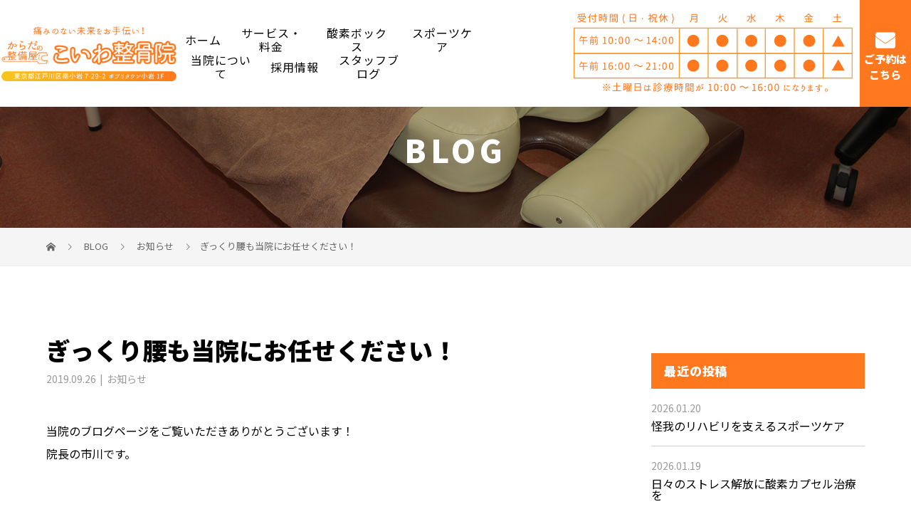

--- FILE ---
content_type: text/html; charset=UTF-8
request_url: https://koiwa-first.com/archives/766
body_size: 18144
content:
<!DOCTYPE html>
<html lang="ja">
<head>
<!-- 基本情報の設定 -->
	
<!-- SEOタイトル -->
	<title>ぎっくり腰も当院にお任せください！｜事故後の治療で病院をお探しなら小岩のこいわ整骨院|スポーツケア・酸素カプセル治療</title>

	
	<!-- SEOディスクリプション -->
	 
<!-- SEOディスクリプション -->
	<meta name="description" content="小岩駅から徒歩4分の『こいわ整骨院』は、あらゆるからだのお悩みに対応しております。スポーツケアはもちろん、疲労回復などに効果的な酸素カプセルによる治療も行なっています。交通事故によるケガなどで病院をお探しの方も、当院をぜひご検討ください。">
 	
<meta charset="UTF-8">

<meta name="keywords" content="事故 病院 小岩,酸素カプセル 小岩,スポーツケア 小岩">
<meta name="viewport" content="width=device-width,user-scalable=no,initial-scale=1.0,viewport-fit=cover">
<!-- google font -->
<link href="https://fonts.googleapis.com/css2?family=Noto+Sans+JP:wght@400&display=swap" rel="stylesheet">
<link href="https://fonts.googleapis.com/css2?family=Noto+Sans+JP:wght@900&display=swap" rel="stylesheet">
<link href="https://fonts.googleapis.com/icon?family=Material+Icons" rel="stylesheet">
<link href="https://cdnjs.cloudflare.com/ajax/libs/font-awesome/5.12.0-2/css/all.min.css" rel="stylesheet">
	

<!-- Google tag (gtag.js) -->
<script async src="https://www.googletagmanager.com/gtag/js?id=G-LF921NPM0N"></script>
<script>
window.dataLayer = window.dataLayer || [];
function gtag(){dataLayer.push(arguments);}
gtag('js', new Date());
gtag('config', 'G-LF921NPM0N');
</script>
<script type="text/javascript">
(function(c,l,a,r,i,t,y){
c[a]=c[a]||function(){(c[a].q=c[a].q||[]).push(arguments)};
t=l.createElement(r);t.async=1;t.src="https://www.clarity.ms/tag/"+i;
y=l.getElementsByTagName(r)[0];y.parentNode.insertBefore(t,y);
})(window, document, "clarity", "script", "unv1utpivq");
</script>

<meta name='robots' content='max-image-preview:large' />
<link rel='dns-prefetch' href='//code.jquery.com' />
<link rel='dns-prefetch' href='//cdnjs.cloudflare.com' />
<link rel='dns-prefetch' href='//yubinbango.github.io' />
<link rel="alternate" title="oEmbed (JSON)" type="application/json+oembed" href="https://koiwa-first.com/wp-json/oembed/1.0/embed?url=https%3A%2F%2Fkoiwa-first.com%2Farchives%2F766" />
<link rel="alternate" title="oEmbed (XML)" type="text/xml+oembed" href="https://koiwa-first.com/wp-json/oembed/1.0/embed?url=https%3A%2F%2Fkoiwa-first.com%2Farchives%2F766&#038;format=xml" />
<style id='wp-img-auto-sizes-contain-inline-css' type='text/css'>
img:is([sizes=auto i],[sizes^="auto," i]){contain-intrinsic-size:3000px 1500px}
/*# sourceURL=wp-img-auto-sizes-contain-inline-css */
</style>
<style id='wp-block-library-inline-css' type='text/css'>
:root{--wp-block-synced-color:#7a00df;--wp-block-synced-color--rgb:122,0,223;--wp-bound-block-color:var(--wp-block-synced-color);--wp-editor-canvas-background:#ddd;--wp-admin-theme-color:#007cba;--wp-admin-theme-color--rgb:0,124,186;--wp-admin-theme-color-darker-10:#006ba1;--wp-admin-theme-color-darker-10--rgb:0,107,160.5;--wp-admin-theme-color-darker-20:#005a87;--wp-admin-theme-color-darker-20--rgb:0,90,135;--wp-admin-border-width-focus:2px}@media (min-resolution:192dpi){:root{--wp-admin-border-width-focus:1.5px}}.wp-element-button{cursor:pointer}:root .has-very-light-gray-background-color{background-color:#eee}:root .has-very-dark-gray-background-color{background-color:#313131}:root .has-very-light-gray-color{color:#eee}:root .has-very-dark-gray-color{color:#313131}:root .has-vivid-green-cyan-to-vivid-cyan-blue-gradient-background{background:linear-gradient(135deg,#00d084,#0693e3)}:root .has-purple-crush-gradient-background{background:linear-gradient(135deg,#34e2e4,#4721fb 50%,#ab1dfe)}:root .has-hazy-dawn-gradient-background{background:linear-gradient(135deg,#faaca8,#dad0ec)}:root .has-subdued-olive-gradient-background{background:linear-gradient(135deg,#fafae1,#67a671)}:root .has-atomic-cream-gradient-background{background:linear-gradient(135deg,#fdd79a,#004a59)}:root .has-nightshade-gradient-background{background:linear-gradient(135deg,#330968,#31cdcf)}:root .has-midnight-gradient-background{background:linear-gradient(135deg,#020381,#2874fc)}:root{--wp--preset--font-size--normal:16px;--wp--preset--font-size--huge:42px}.has-regular-font-size{font-size:1em}.has-larger-font-size{font-size:2.625em}.has-normal-font-size{font-size:var(--wp--preset--font-size--normal)}.has-huge-font-size{font-size:var(--wp--preset--font-size--huge)}.has-text-align-center{text-align:center}.has-text-align-left{text-align:left}.has-text-align-right{text-align:right}.has-fit-text{white-space:nowrap!important}#end-resizable-editor-section{display:none}.aligncenter{clear:both}.items-justified-left{justify-content:flex-start}.items-justified-center{justify-content:center}.items-justified-right{justify-content:flex-end}.items-justified-space-between{justify-content:space-between}.screen-reader-text{border:0;clip-path:inset(50%);height:1px;margin:-1px;overflow:hidden;padding:0;position:absolute;width:1px;word-wrap:normal!important}.screen-reader-text:focus{background-color:#ddd;clip-path:none;color:#444;display:block;font-size:1em;height:auto;left:5px;line-height:normal;padding:15px 23px 14px;text-decoration:none;top:5px;width:auto;z-index:100000}html :where(.has-border-color){border-style:solid}html :where([style*=border-top-color]){border-top-style:solid}html :where([style*=border-right-color]){border-right-style:solid}html :where([style*=border-bottom-color]){border-bottom-style:solid}html :where([style*=border-left-color]){border-left-style:solid}html :where([style*=border-width]){border-style:solid}html :where([style*=border-top-width]){border-top-style:solid}html :where([style*=border-right-width]){border-right-style:solid}html :where([style*=border-bottom-width]){border-bottom-style:solid}html :where([style*=border-left-width]){border-left-style:solid}html :where(img[class*=wp-image-]){height:auto;max-width:100%}:where(figure){margin:0 0 1em}html :where(.is-position-sticky){--wp-admin--admin-bar--position-offset:var(--wp-admin--admin-bar--height,0px)}@media screen and (max-width:600px){html :where(.is-position-sticky){--wp-admin--admin-bar--position-offset:0px}}

/*# sourceURL=wp-block-library-inline-css */
</style><style id='global-styles-inline-css' type='text/css'>
:root{--wp--preset--aspect-ratio--square: 1;--wp--preset--aspect-ratio--4-3: 4/3;--wp--preset--aspect-ratio--3-4: 3/4;--wp--preset--aspect-ratio--3-2: 3/2;--wp--preset--aspect-ratio--2-3: 2/3;--wp--preset--aspect-ratio--16-9: 16/9;--wp--preset--aspect-ratio--9-16: 9/16;--wp--preset--color--black: #000000;--wp--preset--color--cyan-bluish-gray: #abb8c3;--wp--preset--color--white: #ffffff;--wp--preset--color--pale-pink: #f78da7;--wp--preset--color--vivid-red: #cf2e2e;--wp--preset--color--luminous-vivid-orange: #ff6900;--wp--preset--color--luminous-vivid-amber: #fcb900;--wp--preset--color--light-green-cyan: #7bdcb5;--wp--preset--color--vivid-green-cyan: #00d084;--wp--preset--color--pale-cyan-blue: #8ed1fc;--wp--preset--color--vivid-cyan-blue: #0693e3;--wp--preset--color--vivid-purple: #9b51e0;--wp--preset--gradient--vivid-cyan-blue-to-vivid-purple: linear-gradient(135deg,rgb(6,147,227) 0%,rgb(155,81,224) 100%);--wp--preset--gradient--light-green-cyan-to-vivid-green-cyan: linear-gradient(135deg,rgb(122,220,180) 0%,rgb(0,208,130) 100%);--wp--preset--gradient--luminous-vivid-amber-to-luminous-vivid-orange: linear-gradient(135deg,rgb(252,185,0) 0%,rgb(255,105,0) 100%);--wp--preset--gradient--luminous-vivid-orange-to-vivid-red: linear-gradient(135deg,rgb(255,105,0) 0%,rgb(207,46,46) 100%);--wp--preset--gradient--very-light-gray-to-cyan-bluish-gray: linear-gradient(135deg,rgb(238,238,238) 0%,rgb(169,184,195) 100%);--wp--preset--gradient--cool-to-warm-spectrum: linear-gradient(135deg,rgb(74,234,220) 0%,rgb(151,120,209) 20%,rgb(207,42,186) 40%,rgb(238,44,130) 60%,rgb(251,105,98) 80%,rgb(254,248,76) 100%);--wp--preset--gradient--blush-light-purple: linear-gradient(135deg,rgb(255,206,236) 0%,rgb(152,150,240) 100%);--wp--preset--gradient--blush-bordeaux: linear-gradient(135deg,rgb(254,205,165) 0%,rgb(254,45,45) 50%,rgb(107,0,62) 100%);--wp--preset--gradient--luminous-dusk: linear-gradient(135deg,rgb(255,203,112) 0%,rgb(199,81,192) 50%,rgb(65,88,208) 100%);--wp--preset--gradient--pale-ocean: linear-gradient(135deg,rgb(255,245,203) 0%,rgb(182,227,212) 50%,rgb(51,167,181) 100%);--wp--preset--gradient--electric-grass: linear-gradient(135deg,rgb(202,248,128) 0%,rgb(113,206,126) 100%);--wp--preset--gradient--midnight: linear-gradient(135deg,rgb(2,3,129) 0%,rgb(40,116,252) 100%);--wp--preset--font-size--small: 13px;--wp--preset--font-size--medium: 20px;--wp--preset--font-size--large: 36px;--wp--preset--font-size--x-large: 42px;--wp--preset--spacing--20: 0.44rem;--wp--preset--spacing--30: 0.67rem;--wp--preset--spacing--40: 1rem;--wp--preset--spacing--50: 1.5rem;--wp--preset--spacing--60: 2.25rem;--wp--preset--spacing--70: 3.38rem;--wp--preset--spacing--80: 5.06rem;--wp--preset--shadow--natural: 6px 6px 9px rgba(0, 0, 0, 0.2);--wp--preset--shadow--deep: 12px 12px 50px rgba(0, 0, 0, 0.4);--wp--preset--shadow--sharp: 6px 6px 0px rgba(0, 0, 0, 0.2);--wp--preset--shadow--outlined: 6px 6px 0px -3px rgb(255, 255, 255), 6px 6px rgb(0, 0, 0);--wp--preset--shadow--crisp: 6px 6px 0px rgb(0, 0, 0);}:where(.is-layout-flex){gap: 0.5em;}:where(.is-layout-grid){gap: 0.5em;}body .is-layout-flex{display: flex;}.is-layout-flex{flex-wrap: wrap;align-items: center;}.is-layout-flex > :is(*, div){margin: 0;}body .is-layout-grid{display: grid;}.is-layout-grid > :is(*, div){margin: 0;}:where(.wp-block-columns.is-layout-flex){gap: 2em;}:where(.wp-block-columns.is-layout-grid){gap: 2em;}:where(.wp-block-post-template.is-layout-flex){gap: 1.25em;}:where(.wp-block-post-template.is-layout-grid){gap: 1.25em;}.has-black-color{color: var(--wp--preset--color--black) !important;}.has-cyan-bluish-gray-color{color: var(--wp--preset--color--cyan-bluish-gray) !important;}.has-white-color{color: var(--wp--preset--color--white) !important;}.has-pale-pink-color{color: var(--wp--preset--color--pale-pink) !important;}.has-vivid-red-color{color: var(--wp--preset--color--vivid-red) !important;}.has-luminous-vivid-orange-color{color: var(--wp--preset--color--luminous-vivid-orange) !important;}.has-luminous-vivid-amber-color{color: var(--wp--preset--color--luminous-vivid-amber) !important;}.has-light-green-cyan-color{color: var(--wp--preset--color--light-green-cyan) !important;}.has-vivid-green-cyan-color{color: var(--wp--preset--color--vivid-green-cyan) !important;}.has-pale-cyan-blue-color{color: var(--wp--preset--color--pale-cyan-blue) !important;}.has-vivid-cyan-blue-color{color: var(--wp--preset--color--vivid-cyan-blue) !important;}.has-vivid-purple-color{color: var(--wp--preset--color--vivid-purple) !important;}.has-black-background-color{background-color: var(--wp--preset--color--black) !important;}.has-cyan-bluish-gray-background-color{background-color: var(--wp--preset--color--cyan-bluish-gray) !important;}.has-white-background-color{background-color: var(--wp--preset--color--white) !important;}.has-pale-pink-background-color{background-color: var(--wp--preset--color--pale-pink) !important;}.has-vivid-red-background-color{background-color: var(--wp--preset--color--vivid-red) !important;}.has-luminous-vivid-orange-background-color{background-color: var(--wp--preset--color--luminous-vivid-orange) !important;}.has-luminous-vivid-amber-background-color{background-color: var(--wp--preset--color--luminous-vivid-amber) !important;}.has-light-green-cyan-background-color{background-color: var(--wp--preset--color--light-green-cyan) !important;}.has-vivid-green-cyan-background-color{background-color: var(--wp--preset--color--vivid-green-cyan) !important;}.has-pale-cyan-blue-background-color{background-color: var(--wp--preset--color--pale-cyan-blue) !important;}.has-vivid-cyan-blue-background-color{background-color: var(--wp--preset--color--vivid-cyan-blue) !important;}.has-vivid-purple-background-color{background-color: var(--wp--preset--color--vivid-purple) !important;}.has-black-border-color{border-color: var(--wp--preset--color--black) !important;}.has-cyan-bluish-gray-border-color{border-color: var(--wp--preset--color--cyan-bluish-gray) !important;}.has-white-border-color{border-color: var(--wp--preset--color--white) !important;}.has-pale-pink-border-color{border-color: var(--wp--preset--color--pale-pink) !important;}.has-vivid-red-border-color{border-color: var(--wp--preset--color--vivid-red) !important;}.has-luminous-vivid-orange-border-color{border-color: var(--wp--preset--color--luminous-vivid-orange) !important;}.has-luminous-vivid-amber-border-color{border-color: var(--wp--preset--color--luminous-vivid-amber) !important;}.has-light-green-cyan-border-color{border-color: var(--wp--preset--color--light-green-cyan) !important;}.has-vivid-green-cyan-border-color{border-color: var(--wp--preset--color--vivid-green-cyan) !important;}.has-pale-cyan-blue-border-color{border-color: var(--wp--preset--color--pale-cyan-blue) !important;}.has-vivid-cyan-blue-border-color{border-color: var(--wp--preset--color--vivid-cyan-blue) !important;}.has-vivid-purple-border-color{border-color: var(--wp--preset--color--vivid-purple) !important;}.has-vivid-cyan-blue-to-vivid-purple-gradient-background{background: var(--wp--preset--gradient--vivid-cyan-blue-to-vivid-purple) !important;}.has-light-green-cyan-to-vivid-green-cyan-gradient-background{background: var(--wp--preset--gradient--light-green-cyan-to-vivid-green-cyan) !important;}.has-luminous-vivid-amber-to-luminous-vivid-orange-gradient-background{background: var(--wp--preset--gradient--luminous-vivid-amber-to-luminous-vivid-orange) !important;}.has-luminous-vivid-orange-to-vivid-red-gradient-background{background: var(--wp--preset--gradient--luminous-vivid-orange-to-vivid-red) !important;}.has-very-light-gray-to-cyan-bluish-gray-gradient-background{background: var(--wp--preset--gradient--very-light-gray-to-cyan-bluish-gray) !important;}.has-cool-to-warm-spectrum-gradient-background{background: var(--wp--preset--gradient--cool-to-warm-spectrum) !important;}.has-blush-light-purple-gradient-background{background: var(--wp--preset--gradient--blush-light-purple) !important;}.has-blush-bordeaux-gradient-background{background: var(--wp--preset--gradient--blush-bordeaux) !important;}.has-luminous-dusk-gradient-background{background: var(--wp--preset--gradient--luminous-dusk) !important;}.has-pale-ocean-gradient-background{background: var(--wp--preset--gradient--pale-ocean) !important;}.has-electric-grass-gradient-background{background: var(--wp--preset--gradient--electric-grass) !important;}.has-midnight-gradient-background{background: var(--wp--preset--gradient--midnight) !important;}.has-small-font-size{font-size: var(--wp--preset--font-size--small) !important;}.has-medium-font-size{font-size: var(--wp--preset--font-size--medium) !important;}.has-large-font-size{font-size: var(--wp--preset--font-size--large) !important;}.has-x-large-font-size{font-size: var(--wp--preset--font-size--x-large) !important;}
/*# sourceURL=global-styles-inline-css */
</style>

<style id='classic-theme-styles-inline-css' type='text/css'>
/*! This file is auto-generated */
.wp-block-button__link{color:#fff;background-color:#32373c;border-radius:9999px;box-shadow:none;text-decoration:none;padding:calc(.667em + 2px) calc(1.333em + 2px);font-size:1.125em}.wp-block-file__button{background:#32373c;color:#fff;text-decoration:none}
/*# sourceURL=/wp-includes/css/classic-themes.min.css */
</style>
<link rel='stylesheet' id='vogue-style-css' href='https://koiwa-first.com/wp-content/themes/advance/style.css?ver=1.2.5' type='text/css' media='all' />
<link rel='stylesheet' id='wp-pagenavi-css' href='https://koiwa-first.com/wp-content/plugins/wp-pagenavi/pagenavi-css.css?ver=2.70' type='text/css' media='all' />
<script type="text/javascript" src="//code.jquery.com/jquery-1.10.2.js?ver=1.10.2" id="jquery-js"></script>
<link rel="https://api.w.org/" href="https://koiwa-first.com/wp-json/" /><link rel="alternate" title="JSON" type="application/json" href="https://koiwa-first.com/wp-json/wp/v2/posts/766" /><link rel="EditURI" type="application/rsd+xml" title="RSD" href="https://koiwa-first.com/xmlrpc.php?rsd" />
<meta name="generator" content="WordPress 6.9" />
<link rel="canonical" href="https://koiwa-first.com/archives/766" />
<link rel='shortlink' href='https://koiwa-first.com/?p=766' />
   
<link rel="shortcut icon" href="https://cdn.koiwa-first.com/wp-content/uploads/favicon.png">
<link rel="apple-touch-icon" href="https://cdn.koiwa-first.com/wp-content/uploads/favicon.png">
<link rel="stylesheet" href="https://koiwa-first.com/wp-content/themes/advance/otherpage.css" type="text/css" />
<link rel="stylesheet" href="https://koiwa-first.com/wp-content/themes/advance/customize.css" type="text/css" />
<link rel="stylesheet" href="https://koiwa-first.com/wp-content/themes/advance/browserhack.css" type="text/css" />
<link href="//fonts.googleapis.com/css?family=Noto+Serif+JP&display=swap&subset=japanese" rel="stylesheet">
<style>
/* primary color */
.p-widget-search__submit:hover, /*.slick-arrow:hover,.slick-arrow:hover { background: ; }*/ .p-tab__content-pager-item.is-active a, .p-tab__content-pager-item a:hover, .p-content04__slider .slick-arrow:hover, .p-hero-header__link:hover, .c-comment__form-submit:hover, .p-page-links a span, .p-pager__item span, .p-pager__item a:hover, .p-global-nav .sub-menu a:hover, .p-button:hover, .c-pw__btn--submit, .p-content02 
.p-article04__category a:hover, .p-article04__title a:hover, .p-content03__blog-archive-link:hover, .p-content03__news-archive-link:hover, .p-latest-news__archive-link:hover, .p-article01__title a:hover, .p-article01__category a:hover, .widget_nav_menu a:hover, .p-breadcrumb__item a:hover, .p-social-nav__item a:hover, .p-article03__title a:hover, .p-widget-post-list__item-title a:hover { color: #ff781d; }
.p-article04__category { background-color:#ff781d;}
.p-archive-header__title,.p-article01__title,h2,h3{ color:#ff781d;}
.jisseki-full-contents .p-entry__meta a{ background-color:#ff781d;}
.page-template .p-article01__category a { color:#ff781d; border: 1px solid #ff781d;}
.r-container .p-widget__title{ background:#ff781d;}
.page-template-page-no-side-custom-all .post_box{ border-bottom: 1px solid #ff781d; }
#allcontent #defocont{ border-top: 1px solid #ff781d; }
.tab_item{border: 2px solid #ff781d;color:#ff781d;}
.tabs input:checked + .tab_item{background-color:#ff781d;}
.p-content03__blog-catch + .column {color:#ff781d;}
	
/* secondary color */
.p-widget-search__submit, .p-latest-news__title, .p-tab__nav-item.is-active a, .p-tab__nav-item a:hover,/* .slick-arrow, .slick-arrow:focus,.p-tab__content-pager-item a, .p-content04__slider .slick-arrow, .p-hero-header__link,  */.p-hero-header .slick-arrow, .c-comment__form-submit, .p-page-links span, .p-page-links a span:hover, .p-pager__item a, .p-pager__item .dots, .p-global-nav .sub-menu a, .p-content02 .slick-arrow { background: #ffb73a; }
.p-tab__content-img-nav { background: rgba(34, 34, 34, 0.7); }
.p-tab__nav-item.is-active a, .p-tab__nav-item a:hover { border-color: #ffb73a }

/* font type （Noto Sans　JP追加）*/
body,#searchsubmit,#s,#submit-button input,#submit-button-back input,.tel-mail__child_0,.p-content03__news-catch,.footer_tel { font-family: "Noto Sans JP", Verdana, "游ゴシック", YuGothic, "Hiragino Kaku Gothic ProN", Meiryo, sans-serif; }

/* headline font type （Noto Sans　JP追加）*/
.p-page-header__title, .p-archive-header__title, .p-article01__title, .p-article02__title, .p-entry__title, .p-main-image__title, .c-nav01__item, .p-article03__title, .p-widget-post-list__item-title, .p-content02__item-title, .p-content01__catch, .p-content04__catch, .p-article04__title, .p-content03__blog-catch, .p-hero-header__nav-item-title, .p-hero-header__slider-item-title,.l-footer__catch, h3,h2 ,.gaiyo_after_title{
font-family: "Noto Sans JP", Verdana, "游ゴシック", YuGothic, "Hiragino Kaku Gothic ProN", Meiryo, sans-serif;
}
/* ページトップに戻るボタン */
  .p-pagetop { transition: opacity 0.35s, transform 0.35s; opacity: 0; position: fixed;bottom:30px;right:30px;z-index:-1; }
  .p-pagetop.is-active{z-index:9999;}
  .p-pagetop a { box-sizing: border-box; display: block; height: 55px; width:55px;
    background-color:#ff781d;
    color: #ffffff;
    border-radius: 50%;    } 
  .p-pagetop a:hover {
    background-color:#ffb73a; 
    }
/* セクションのリンク装飾 */
.p-main-image__desc a,.p-content01__desc a,.p-content03__column_desc a{text-decoration:underline;color:#ff781d;}
.p-main-image__desc a:hover,.p-content01__desc a:hover,.p-content03__column_desc a:hover{text-decoration:none;}

/* ヘッダー右横のTEL＆お問い合わせボタンのテーブル　------------------------------ */
.tel-mail{display:inline-block;align-items:baseline;height: 100%;width: 210px;position: relative; top:2px;right:0;box-sizing: border-box;margin-left: 10px;}
.tel-mail__child_2{font-size:15px;font-weight:bold;height: 100%;line-height:150%;margin: 0px;width: 140px;vertical-align:middle;box-sizing: border-box;text-align:center;position: relative;z-index: 1; 
color:#ffffff; background:#ff781d; }

.tel-mail__child_2 a {color:#ffffff;padding-top:25px;width: 100%;height: 100%;position: absolute;top: 0;left: 0;box-sizing:border-box;z-index: 2; /* text-indent:-999px; */overflow: hidden;}



 .tel-mail__child_2 a:hover {background-color:#ffb73a;transition:all 1s ease;}
 .tel-mail__child_2 a { transition:all 1s ease;}
  





/* sidebar */
.l-contents { background: linear-gradient(to right, #fff 0%, #fff 50%,  50%,  100%); }
.l-contents--rev { background: linear-gradient(to left, #fff 0%, #fff 50%,  50%,  100%); }
.l-secondary { background: ; }

/* load */
.c-load--type1 { border: 3px solid rgba(255, 120, 29, 0.2); border-top-color: #ff781d; }

/* hover effect */
.p-hover-effect--type1:hover img { -webkit-transform: scale(1.2); transform: scale(1.2); }
.p-hover-effect--type2 img { margin-left: 15px; -webkit-transform: scale(1.3) translate3d(-15px, 0, 0); transform: scale(1.3) translate3d(-15px, 0, 0); }
.p-hover-effect--type2:hover img { opacity: 0 }
.p-hover-effect--type3 { background: #ffffff; }
.p-hover-effect--type3:hover img { opacity: 0.5; }

/* splash */
.p-splash { 
  -webkit-animation: fadeOut 1.1s ease 3s forwards; 
  animation: fadeOut 1.1s ease 3s forwards; }

 /* スプラッシュなしか消え方がフェードアウトか  */
/* ヒーローヘッダ出現　-------------------------  */
.p-hero-header { 
  -webkit-animation:  1.5s ease 0.3s forwards; 
  animation:  1.5s ease 0.3s forwards; 
}
/*　メインイメージ　------------------------- */
.p-main-header { 
  -webkit-animation:  1.5s ease 0.3s forwards; 
  animation:  1.5s ease 0.3s forwards; 
}
.p-main-header-item, #main-header-banner img {height:100%;width:100%; }

#p-main-slider-item,  #main-header-banner img {opacity:0;
　/* レイヤー画像が固定（効果無し）じゃない かつメインビジュアルがスライダーじゃない  */
  -webkit-animation: layerSlideD 1s cubic-bezier(0, 0.55, 0.45, 1) 1.7s forwards; 
  animation: layerSlideD 1s cubic-bezier(0, 0.55, 0.45, 1) 1.7s forwards; 
}

/* pcのキャッチコピー位置 */
@media screen and (min-width:1025px){
.p-main-header_slider-item.slick-slide.slick-cloned{background-image: url(https://cdn.koiwa-first.com/wp-content/uploads/main_sli1.png);}
.p-main-header-item img {position: absolute; opacity:1;transition: opacity 2s;
      top:55%;
    left:2%; 
  }
}
/* タブレットのキャッチコピー位置 */
@media screen and (min-width:641px) and (max-width:1024px){
.p-main-header_slider-item.slick-slide.slick-cloned{background-image: url(https://cdn.koiwa-first.com/wp-content/uploads/main_sli1.png);}
.p-main-header-item img {position: absolute; opacity:1;transition: opacity 2s;
      top:35%;
    left:50%; transform: translateX(-50%);-webkit-transform: translateX(-50%);
  }
}
/* スマホのキャッチコピー位置 */
@media screen and (max-width:640px){
.p-main-header_slider-item.slick-slide.slick-cloned{background-image: url();}
.p-main-header-item img {position: absolute; opacity:1;transition: opacity 2s;
      top:40%;
    left:50%; transform: translateX(-50%);-webkit-transform: translateX(-50%);
  }
}

@media screen and (min-width:1025px){
  #main-header-banner {position: absolute;opacity:1;transition: opacity 2s;margin-top:98px;
              top:70%;
        right:0; 
        }	
}

  @media screen and (min-width: 641px) and (max-width:1024px){
    #main-header-banner {position: absolute; opacity:1;transition: opacity 2s;margin-top:60px;
              top:50%;
        right:0; 
        }
}

  @media screen and (max-width:640px){
    #main-header-banner {position: absolute; opacity:1;transition: opacity 2s;margin-top:60px;
              top:40%;
        right:0; 
        }
  .p-main-banner-banner-item{width:150px;display:none;}
}

.p-main-banner-banner {
  animation: scale 1s ease-in-out 1s infinite alternate forwards running;
}

.p-main-banner-banner-item a:hover {opacity:0.6;}

@keyframes reflect {
  0% { transform: scale(0) rotate(45deg); opacity: 0; }
  80% { transform: scale(0) rotate(45deg); opacity: 0.5; }
  81% { transform: scale(4) rotate(45deg); opacity: .9; }
  100% { transform: scale(50) rotate(45deg); opacity: 0; }
}
@-webkit-keyframes reflect {
  0% { transform: scale(0) rotate(45deg); opacity: 0; }
  80% { transform: scale(0) rotate(45deg); opacity: 0.5; }
  81% { transform: scale(4) rotate(45deg); opacity: .9; }
  100% { transform: scale(50) rotate(45deg); opacity: 0; }
}
@keyframes scale {
  0% {transform: scale(.9);opacity: 1} 
  100% {transform: scale(1);opacity: 1}
}
@-webkit-keyframes scale {
  0% {transform: scale(.9);opacity: 1} 
  100% {transform: scale(1);opacity: 1}
}

/* contents builder */
/*　ボタンリンクの装飾 */

#cb_2 .p-main-image_btn-link {
}
#cb_2 .p-main-image_btn-link a {  overflow:hidden;z-index:1;
  color:#ffffff; 
  height:100%;width:100%;position:absolute; top:0;left:0;padding:0;box-sizing:border-box;
  background: rgba(255,120,29,1); 
  border:1px solid #ff781d;;
  border-radius:80px;
}
#cb_2 .p-main-image_btn-link a:hover {
  top:0;left:0; padding:0;box-sizing:border-box;font-weight:normal;
  color:#ff781d;
  border:1px solid #ff781d}




 #cb_2 .p-main-image_btn-link a:hover {
   color:#ff781d;
   background-color:rgba(255,120,29,1);}
 #cb_2 .p-main-image_btn-link a::before{position:absolute;
   content: ""; position: ;width: 100%;height: 100%;top: 0;left: -102%;
    background: rgba(255,255,255,1.0);
    transition: .3s;z-index:-1;}
 #cb_2 .p-main-image_btn-link a:hover::before{left: 0;overflow: hidden;z-index:-1;}
  

/*　ボタンリンクの装飾 */

#cb_4 .p-main-image_btn-link {
}
#cb_4 .p-main-image_btn-link a {  overflow:hidden;z-index:1;
  color:#ffffff; 
  height:100%;width:100%;position:absolute; top:0;left:0;padding:0;box-sizing:border-box;
  background: rgba(255,120,29,1.0); 
  border:1px solid #ff781d;;
  border-radius:80px;
}
#cb_4 .p-main-image_btn-link a:hover {
  top:0;left:0; padding:0;box-sizing:border-box;font-weight:normal;
  color:#ff781d;
  border:1px solid #ff781d}




 #cb_4 .p-main-image_btn-link a:hover {
   color:#ff781d;
   background-color:rgba(255,120,29,1.0);}
 #cb_4 .p-main-image_btn-link a::before{position:absolute;
   content: ""; position: ;width: 100%;height: 100%;top: 0;left: -102%;
    background: rgba(255,255,255,1.0);
    transition: .3s;z-index:-1;}
 #cb_4 .p-main-image_btn-link a:hover::before{left: 0;overflow: hidden;z-index:-1;}
  

/*　ボタンリンクの装飾 */

#cb_7 .p-main-image_btn-link {
}
#cb_7 .p-main-image_btn-link a {  overflow:hidden;z-index:1;
  color:#ffffff; 
  height:100%;width:100%;position:absolute; top:0;left:0;padding:0;box-sizing:border-box;
  background: rgba(255,120,29,1.0); 
  border:1px solid #ff781d;;
  border-radius:80px;
}
#cb_7 .p-main-image_btn-link a:hover {
  top:0;left:0; padding:0;box-sizing:border-box;font-weight:normal;
  color:#ff781d;
  border:1px solid #ff781d}




 #cb_7 .p-main-image_btn-link a:hover {
   color:#ff781d;
   background-color:rgba(255,120,29,1.0);}
 #cb_7 .p-main-image_btn-link a::before{position:absolute;
   content: ""; position: ;width: 100%;height: 100%;top: 0;left: -102%;
    background: rgba(255,255,255,1.0);
    transition: .3s;z-index:-1;}
 #cb_7 .p-main-image_btn-link a:hover::before{left: 0;overflow: hidden;z-index:-1;}
  

#cb_11 .p-content03__news-list-item a:hover { background: ; }
@media only screen and (max-width: 767px) { .p-content03__news-list { background: ; } }


/* entry body */
.p-entry__body, .p-entry__body p { font-size: 16px; }
.p-entry__body a { color: #ff781d; }



#cb_2.p-main-image {
  background-color:rgba(255,255,255, 1);
  background-image: url();
  background-repeat: no-repeat;background-size:cover;
  height:auto;
}
#cb_3.p-content01{
  background-color: #ffeab6;
  background-image: url();
  background-repeat: no-repeat;background-size:cover;background-position: center center;
  height:auto;}
#cb_4.p-main-image {
  background-color:rgba(255,255,255, 1);
  background-image: url();
  background-repeat: no-repeat;background-size:cover;
  height:auto;
}
#cb_5.p-content01{
  background-color: ;
  background-image: url(https://cdn.koiwa-first.com/wp-content/uploads/bg_sec4.png);
  background-repeat: no-repeat;background-size:cover;background-position: center center;
  height:auto;}
#cb_7.p-main-image {
  background-color:rgba(255,255,255, 1);
  background-image: url();
  background-repeat: no-repeat;background-size:cover;
  height:auto;
}
#cb_8.p-content01{
  background-color: #ffffff;
  background-image: url(https://cdn.koiwa-first.com/wp-content/uploads/bg_sec7.png);
  background-repeat: no-repeat;background-size:cover;background-position: center center;
  height:auto;}
#cb_9.p-content01{
  background-color: #ffffff;
  background-image: url();
  background-repeat: no-repeat;background-size:cover;background-position: center center;
  height:auto;}
#cb_10.p-content01{
  background-color: #ffeab6;
  background-image: url();
  background-repeat: no-repeat;background-size:cover;background-position: center center;
  height:auto;}
/* plan */
.p-content02__item { width: 33.333333333333%; }
.p-content02__item a:hover .p-content02__item-img { opacity: ; }

/* header */
.l-header_option { 
  background: rgba(255, 255, 255, 1);
  }
.l-after_header {
  background: rgba(255, 255, 255, 1);
  box-shadow: 0px -10px 30px rgba(0,0,0,0.9);}

.l-option_header__logo a{ color: ; }
.p-option_global-nav > li > a{ color: ; }
.l-after_header__logo a, .p-after_global-nav > li > a { color: #000000; }

.l-header__logo a:hover, .p-global-nav > li > a:hover { color: ;transition: 0.5s; }
.l-after_header__logo a:hover, .p-after_global-nav > li > a:hover { color: #000000;transition: 0.5s; }

.p-global-nav > li > a::after { position: absolute; bottom: -25px; left: 1px; content: ''; width: 100%; height: 4px; background-color:#ff781d; transform: scale(0, 1); transform-origin: center top;transition: transform .3s;}
.p-global-nav > li > a:hover::after {transform: scale(1, 1);}

.p-after_global-nav > li > a::after { position: absolute; bottom: -25px; left: 1px; content: ''; width: 100%; height: 4px; background-color:#ff781d; transform: scale(0, 1); transform-origin: center top;transition: transform .3s;}
.p-after_global-nav > li > a:hover::after {transform: scale(1, 1);}

/* ハンバーガーメニュー　------------------------- */
.menu-trigger,.menu-trigger span {display: inline-block;transition: all .4s;  box-sizing: border-box;}
.menu-trigger {position: relative; width: 40px; height: 44px;}
.menu-trigger>span {position: absolute;left: 0; width: 100%; height: 4px; background-color: #ffffff; border-radius: 5px;}
.menu-trigger>span:nth-of-type(1) {top: 0px;}
.menu-trigger>span:nth-of-type(2) {top: 11px;}
.menu-trigger>span:nth-of-type(3) {top: 22px;}
.menu-trigger::after {position: absolute;left: -2px;bottom: -10px; display: block; width: 100%; color:#ffffff; text-decoration: none; text-align: center; white-space: nowrap; transition: all .4s; content: "MENU";}
.menu-trigger.active::after {bottom: -10px; content: "CLOSE";}
.menu-trigger.active span:nth-of-type(1) {-webkit-transform: translateY(14px) rotate(-315deg);transform: translateY(14px) rotate(-315deg);}
.menu-trigger.active span:nth-of-type(2) {opacity: 0;}
.menu-trigger.active span:nth-of-type(3) {-webkit-transform: translateY(-8px) rotate(315deg);transform: translateY(-8px) rotate(315deg);}

/* ハンバーガーメニューの中身　------------------------- */
.patty {position: absolute;top:96px;right:0;font-size:20px;height:1500px;width:500px;background: rgba(255, 255, 255, 1); padding:20px; display:none;}

.patty li { font-size:20px;display: list-item; height: 65px;width:500px;line-height:20px;vertical-align: bottom;text-align:left;  margin-left:20px;}
.patty > li > a:link {color: ; }
.patty > li > a:hover { color: ;transition: 0.5s; }
.patty.active{ display:block;transition: 0.5s;z-index:999; }

.l-header { -webkit-animation: slideDown 1.5s ease-in-out 0.8s forwards; animation: slideDown 1.5s ease-in-out 0.8s forwards;
}
.p-hero-header__link { -webkit-animation: slideUp 1.5s ease-in-out 0.8s forwards; animation: slideUp 1.5s ease-in-out 0.8s forwards; right: 97%;?>;}
.p-hero-header__link a { color:#ff781d;}

.p-hero-header__link_arrow {
  width: 2px;
  height: 90px;
  margin: 120px -8px 0 0;
  background-color:transparent;
  position: relative;
  overflow: hidden;
  text-align:left;
}

.p-hero-header__link_arrow::before {
  content: '';
  width: 2px;
  height: 100px;
  margin: 50px auto 0;
  background-color: #ff781d;
  position: absolute;
  top: -150px;
  left: 0;
  -webkit-animation: arrow 2.5s ease 0s infinite normal;
  animation: arrow 2.5s ease 0s infinite normal;
}
@keyframes arrow {
  0% { -webkit-transform: translate3d(-50%, 0, 0);　transform: translate3d(-50%, 0, 0); }
  60% {-webkit-transform: translate3d(-50%, 100px, 0); transform: translate3d(-50%, 100px, 0);}
  100% {　-webkit-transform: translate3d(-50%, 100px, 0);　transform: translate3d(-50%, 100px, 0);}
}





/* ブログセクションのアーカイブ一覧リンクボタン foreach内で*/
/* ブログセクションのもっと読むボタン */
.p-content03__blog-archive-link_option {}
.p-content03__blog-archive-link_option a { 
  background: rgba(255,255,255,1); 
  color: #ff781d;
  box-sizing:border-box; padding-top:-1px; width: 99%;height: 99%;
  position: absolute;top: 0;left: 0;overflow: hidden;
  border-radius:80px;
  border:1px solid #ff781d;
  z-index:2;}

  .p-content03__blog-archive-link_option a:hover { 
  color: #ffffff;
  background: rgba(255,120,29,1); 
  border:1px solid #ff781d  }



  .p-content03__blog-archive-link_option a:hover {
    color:#ffffff;
    background-color:#ffffff;}
  .p-content03__blog-archive-link_option a::before{content: ""; 
    position: absolute;width: 100%;height: 100%;top: 0;left: -102%;
    background-color:rgba(255,120,29,1);transition: .3s;z-index:-2;}
  .p-content03__blog-archive-link_option a:hover::before{left: 0;z-index:-2;}
  

/* footer */
.p-request__btn { background: ; }
.p-request__btn:hover { background: ; }
.l-footer{background:#ff781d}
.l-footer {color:#ffffff;}

.l-footer a {color:#ffffff;}
.l-footer a:hover {color:#ffb73a;}
.l-footer li a {color:#ffffff;position: relative;}
.p-fotter-nav ul> li a:hover::after {transform: scale(1); }
.p-fotter-nav ul>li a::after {position: absolute;content:"";background-color:#ffb73a;width:100%;height:4px;bottom:-22px;left:0;transform: scale(0, 1);transform-origin: center top;transition: transform .3s;}


.l-footer__border { border: 1px solid #ffffff; margin:60px 0;}

.l-footer__contact_child_telnum {height:158px;float:left;margin:0;text-align: center;border:1px #ffffff solid;position:relative;border-radius:80px;}

.l-footer__contact_btn_option {font-size:20px;height:158px;width:500px;float:left;margin:0;text-align: center;position:relative;font-weight:bold;box-sizing:border-box;
  display:inline-block;
  vertical-align: middle;
  line-height:normal;}
.l-footer__contact_btn_option a{
  border:1px #ffffff solid;box-sizing:border-box;
  padding-top:60px; width: 100%;height: 100%;position: absolute;top: 0;left: 0;z-index: 9;
  background-color:#ffffff; 
  color:#ff781d;
  border-radius:80px;  overflow: hidden;
}


  .l-footer__contact_btn_option a:hover {border:1px #ffb73a solid;box-sizing:border-box; color:#ffffff;}
  .l-footer__contact_btn_option a:before{content: "";z-index: -1;position: absolute;width: 100%;height: 100%;top: 0;left: -100%;background-color:#ffb73a;transition: .3s;}
  .l-footer__contact_btn_option a:hover:before{left: 0;}
  
 .footer_tel-upper {color:#ffffff;font-size:18px;vertical-align: baseline; box-sizing:border-box;}
 .footer_tel {font-size:35px;box-sizing:border-box;letter-spacing:2px; position:relative;vertical-align: middle;text-align:center;}
 .footer_tel-lower {color:#ffffff;font-size:14px;box-sizing:border-box;letter-spacing:1px;}
/* フッターの電話番号注記が両方ある、上だけある、下だけある、の順 */
      .footer_tel-upper {height:63px;padding-top:35px;}
    .footer_tel {height:50px;line-height:100%;}
    .footer_tel-lower {height:35px;line-height:100%;}
  @media screen and (max-width: 640px){
      .footer_tel-upper {padding-top:30px;}
    .footer_tel {height:107px;line-height:98%;}
  }

.tel-mail__child_1{font-size:13px;text-align:center;}
.tel-mail__child_0{font-size:20px;text-align:center;white-space: nowrap;}
/* ヘッダーの電話番号注記が両方ある、上だけある、下だけけある、それ以外（両方ある）の順 */
  .tel-mail__child_1{
    padding-top: 
    26px;
    }  
  .tel-mail__child_0{
    padding-top:
    8px;margin-bottom: -8px;
      }

.tel-mail_box{height: 120px;width: 450px;position: relative;margin:20px 5px 50px;display: grid;grid-template-columns: 200px 200px;grid-column-gap:40px;}
.tel-mail_childbox_tel{display:inline-block;height: 120px;width: 200px;position: relative;box-sizing: border-box;border:1px #333 solid;text-align:center;margin-left:20px;
  padding-top:25px;
  line-height:32px;}
.tel-mail_childbox_mail{display:inline-block;height: 120px;width: 200px;position: relative;box-sizing: border-box;border:1px #333 solid;text-align:center;
  padding-top:25px;
  line-height:34px;margin-left:20px;}

.tel-mail_childbox_mail a::after { position: absolute; bottom: -3px; left: 0; content: ''; width: 100%; height: 4px; background-color:#ff781d; transform: scale(1, 1); transform-origin: center top;transition: transform .3s;}
.tel-mail_childbox_mail a:hover { color:#ff781d;transition: transform .3s;}
span.tel_num1_patty::before { content: "\f095";font-family:"design_plus"; position:relative; top:-32px;left:73px;}
span.tel_num1, span.tel_num1 a {color:#ff781d;}
span.tel_num2, span.tel_num2 a {color:#b25300;}
span.tel_num3, span.tel_num3 a {color:#d722e8;}
span.tel_num1::before { content: "\f095";font-family:"design_plus"; position:relative; top:1px;left:-2px;}
span.tel_num2::before { content: "\e917";font-family:"design_plus"; position:relative; top:1px;left:-2px;}
span.tel_num3::before { content: "\e920";font-family:"design_plus"; position:relative; top:1px;left:-2px;}

span.footer_tel_num1,span.footer_tel_num1 a {color:#ffffff;}
span.footer_tel_num2,span.footer_tel_num2 a {color:#28f7ff;}
span.footer_tel_num3,span.footer_tel_num3 a {color:#000000;}
span.footer_tel_num1::before { content: "\f095";font-family:"design_plus"; position:relative;top:3px;left: -1px;}
span.footer_tel_num2::before { content: "\f00c";font-family:"design_plus"; position:relative;top:3px;left: -1px;}
span.footer_tel_num3::before { content: "\f0e0";font-family:"design_plus"; position:relative;top:3px;left: -1px;}

.footer_btn_icon::before { content: "\f0e0";font-family:"design_plus";position: relative;top: 2px;left: 0;font-size: 1.4em;padding-right: 8px;}
.btn_icon::before { content: "\f0e0";font-family:"design_plus";position: relative;top: 0px;left: 0;font-size: 1.8em;}
.sp_btn_icon::before { content: "\f0e0";font-family:"design_plus";position: relative;top: 1px;left: 0;font-size: 1.3em;color:#ff781d}

.googlemap_btn a {font-size:14px;color:#ffffff;border:1px solid #ffffff;background-color: rgba(255,255,255,0);padding:6px 16px;}
.googlemap_btn a:hover {color:#ffffff;border:1px solid #ffffff;background-color: #ffb73a;padding:6px 16px;}

/* password protected pages */
.c-pw .c-pw__btn--register { background: #ff781d; color: #fff; }
.c-pw__btn--register:hover { background: #ffb73a; }

/* responsive */
@media only screen and (max-width: 991px) {
/* .p-pagetop a { background: #ffb73a } */
.p-pagetop{bottom: 50px;}
}
@media only screen and (max-width: 767px) {
.l-header { background: #ffffff; animation: none; -webkit-animation: none; }
.p-request > a::after { color: ; }
.p-content02__item { width: 100%; }
.p-tab .slick-arrow:hover, .p-content04 .slick-arrow:hover { background: #ffb73a; }
}

@media only screen and (max-width: 1024px) { 
  .p-global-nav { background-color: rgba(255,120,29,1) !important;}
  .p-option_global-nav > li > a{ color:#ffffff!important;}
  .p-menu-button.is-active { background: rgba(255,120,29,1) !important; color: #ffffff!important;transition-delay: 0s;}
  .p-menu-button.is-active { color: #ffffff!important;}
  .p-global-nav > li > a{ color: #ffffff; }
  .p-menu-button.c-menu-button.is-active::before {color:#ffffff; transition-duration: 0.2s;}
}
@media screen and (min-width: 641px) and (max-width:1024px){
 
  
   
  
   
  
   
   
  }
@media screen and (max-width:640px){
   
  
   
  
   
  
   
   
  }


/* custom CSS */
@media screen and (min-width: 641px) and (max-width: 959px) {
	#cb_banner_9.bannersection,#cb_banner_10.bannersection {
	    display: flex;
	}
	#cb_banner_9.bannersection .banner_items,#cb_banner_10.bannersection .banner_items { 
	    width: 45%;
	}
}
.text_c {
	text-align: center;
}
@media screen and (max-width: 640px) {
	.text_c {
		text-align: left;
	}
}
.p-page-header__title p { 
	font-size: 20px; 
	font-weight: normal; 
}</style>
<style type="text/css">

</style>
<script>
jQuery(function($) {
    $( '.mw_wp_form form' ).attr( 'class', 'h-adr' );
});
</script>
</head>
<body class="wp-singular post-template-default single single-post postid-766 single-format-standard wp-theme-advance">
<div id="site_loader_overlay">
	<div id="site_loader_animation" class="c-load--type1">
		 	</div>
</div>
<div id="site_wrap">
<header id="js-header" class="l-header l-header_option l-header--fixed">
	<div class="l-header__inner">
				<div class="l-header__logo c-logo">
								<a href="https://koiwa-first.com/">
				<img src="https://cdn.koiwa-first.com/wp-content/uploads/logo.png" alt="事故後の治療で病院をお探しなら小岩のこいわ整骨院|スポーツケア・酸素カプセル治療">
			</a>
					</div>		
		<div class="spcontact">
					<a href="/contact"><span class="sp_btn_icon"></span></a>
				</div>
	<!-- ここからスタンダードメニュー -->

	
		<a href="#" id="js-menu-button" class="p-menu-button c-menu-button c-option_menu-button"> </a>
		<nav class="menu-sample-menu-container"><ul id="js-global-nav" class="p-global-nav p-option_global-nav u-clearfix"><li id="menu-item-26" class="menu-item menu-item-type-custom menu-item-object-custom menu-item-home menu-item-26"><a href="https://koiwa-first.com/">ホーム<span></span></a></li>
<li id="menu-item-933" class="menu-item menu-item-type-post_type menu-item-object-page menu-item-has-children menu-item-933"><a href="https://koiwa-first.com/services-fees">サービス・料金<span></span></a>
<ul class="sub-menu">
	<li id="menu-item-936" class="menu-item menu-item-type-post_type menu-item-object-page menu-item-936"><a href="https://koiwa-first.com/insurance-coverage">保険診療について<span></span></a></li>
	<li id="menu-item-935" class="menu-item menu-item-type-post_type menu-item-object-page menu-item-935"><a href="https://koiwa-first.com/private-medical">自由診療について<span></span></a></li>
	<li id="menu-item-934" class="menu-item menu-item-type-post_type menu-item-object-page menu-item-934"><a href="https://koiwa-first.com/traffic-accident">交通事故治療について<span></span></a></li>
</ul>
</li>
<li id="menu-item-939" class="menu-item menu-item-type-post_type menu-item-object-page menu-item-has-children menu-item-939"><a href="https://koiwa-first.com/oxygen-capsule">酸素ボックス<span></span></a>
<ul class="sub-menu">
	<li id="menu-item-938" class="menu-item menu-item-type-post_type menu-item-object-page menu-item-938"><a href="https://koiwa-first.com/what-is-oxygen-capsule">酸素ボックスとは<span></span></a></li>
	<li id="menu-item-937" class="menu-item menu-item-type-post_type menu-item-object-page menu-item-937"><a href="https://koiwa-first.com/feesuse">料金・利用方法<span></span></a></li>
</ul>
</li>
<li id="menu-item-940" class="menu-item menu-item-type-post_type menu-item-object-page menu-item-940"><a href="https://koiwa-first.com/sports">スポーツケア<span></span></a></li>
<li id="menu-item-943" class="menu-item menu-item-type-post_type menu-item-object-page menu-item-has-children menu-item-943"><a href="https://koiwa-first.com/about">当院について<span></span></a>
<ul class="sub-menu">
	<li id="menu-item-942" class="menu-item menu-item-type-post_type menu-item-object-page menu-item-942"><a href="https://koiwa-first.com/first-time-visitors">初めての方へ<span></span></a></li>
	<li id="menu-item-941" class="menu-item menu-item-type-post_type menu-item-object-page menu-item-941"><a href="https://koiwa-first.com/access">アクセス<span></span></a></li>
</ul>
</li>
<li id="menu-item-505" class="menu-item menu-item-type-post_type menu-item-object-page menu-item-505"><a href="https://koiwa-first.com/recruit">採用情報<span></span></a></li>
<li id="menu-item-944" class="menu-item menu-item-type-post_type menu-item-object-page menu-item-944"><a href="https://koiwa-first.com/blog">スタッフブログ<span></span></a></li>
<li id="menu-item-639" class="menu-item menu-item-type-post_type menu-item-object-page menu-item-639"><a href="https://koiwa-first.com/contact">ご予約はこちら<span></span></a></li>
</ul></nav>		
				
	<!-- 電話番号欄 -->
		<!--div class="tel-mail ">
<div class="tel-mail__child_1" style="color:#000000;">	
<div class="tel-mail__child_1" style="color:#000000;">
お問い合わせ	お問い合わせ</div>	</div>
<div class="tel-mail__child_0" style="font-weight:900;">	<div class="tel-mail__child_0" style="font-weight:900;">
<span class="tel_num1">03-6801-7789</span>	<span class="tel_num1">03-6801-7789</span>		</div>	</div>
<div class="tel-mail__child_1" style="color:#000000;">	<div class="tel-mail__child_1" style="color:#000000;">
	</div>	</div>
</div>	</div-->
<div class="tel-mail__child_5"><img src="/wp-content/uploads/calender.png" alt="カレンダー"></div>
	<!-- お問い合わせボタン -->

		<div class="tel-mail__child_2">
			<a href="/contact">
							<span class="btn_icon"></span>
						<br>ご予約はこちら</a>
		</div>

		<!-- ハンバーガーメニュー -->
		
		
		</div>


</header>
<main class="l-main">	
	
<style>
.column_header_title a{
	color:#fff!important;
}
@media screen and (min-width:1025px){
	.p-page-header__title{
		background: rgba(34, 34, 34, );
	}
	.column_header_title p, .column_header_title h1, /*.jisseki_header_title p*/, .jisseki_header_title h1{
		top: 45%;
	}
}

@media screen and (max-width:1024px){
	.p-page-header{
		background-image: url(https://cdn.koiwa-first.com/wp-content/uploads/head.png);
		background-size:cover;
	}
	img.pcotherpageheadimg{
		display:none;
	}
	.column_header_title p, .column_header_title h1, .jisseki_header_title p, .jisseki_header_title h1{
		/*top: 10%;*/
		position: relative;
	}
}
</style>
<script>
jQuery(function($) {
var checkResize;
  $(window).on('load resize', function() {
      clearTimeout( checkResize );
      checkResize = setTimeout( resizing, 100 );
  });

  //リサイズ完了時に実行する処理
  function resizing() {
    var w = $(window).width();

    //ウィンドウサイズが768より大きい場合の処理
    if( w > 1025 ) {
    var height=$(".pcotherpageheadimg").height();
    $(".content").css("margin-top", height );
	} else{
	}
  }
});
</script>
	<header class="p-page-header">
		<div class="p-page-header__inner" style="color: #ffffff;">
							<div class="p-page-header__title">
					<img class="pcotherpageheadimg" src="https://cdn.koiwa-first.com/wp-content/uploads/head.png" />
					<p style="font-size: 44px;margin-top: 30px;margin-bottom:0px;font-weight:900;top: 46%;">BLOG</p>
				</div>
					</div>
	</header>
	<div class="content">
		<div class="p-breadcrumb c-breadcrumb">
		<ul class="p-breadcrumb__inner l-inner" itemscope itemtype="http://schema.org/BreadcrumbList">
			<li class="p-breadcrumb__item c-breadcrumb__item c-breadcrumb__item--home" itemprop="itemListElement" itemscope itemtype="http://schema.org/ListItem">
				<a href="https://koiwa-first.com/" itemprop="item"><span itemprop="name">HOME</span></a>
				<meta itemprop="position" content="1" />
			</li>
						<li class="p-breadcrumb__item c-breadcrumb__item" itemprop="itemListElement" itemscope itemtype="http://schema.org/ListItem">
				<a href="https://koiwa-first.com/blog/" itemprop="item">
					<span itemprop="name">BLOG</span>
				</a>
				<meta itemprop="position" content="2" />
			</li>
			<li class="p-breadcrumb__item c-breadcrumb__item" itemprop="itemListElement" itemscope itemtype="http://schema.org/ListItem">
								<a href="https://koiwa-first.com/archives/category/news" itemprop="item">
					<span itemprop="name">お知らせ</span>
				</a>
								<meta itemprop="position" content="3" />
			</li>
			<li class="p-breadcrumb__item c-breadcrumb__item" itemprop="itemListElement" itemscope itemtype="http://schema.org/ListItem"><span itemprop="name">ぎっくり腰も当院にお任せください！</span><meta itemprop="position" content="4" /></li>
			<!-- BLOGページのの一つ下 -->
					</ul>	
	</div>	
	<div class="l-contents">
		<div class="l-contents__inner l-inner">
						<article class="p-entry l-primary">
				<header class="p-entry__header">
					<h1 class="p-entry__title" style="font-size: 34px;">ぎっくり腰も当院にお任せください！</h1>
										<p class="p-entry__meta">
						<time class="p-entry__date" datetime="2019-09-26">2019.09.26</time><span class="p-entry__category"><a href="https://koiwa-first.com/archives/category/news" rel="category tag">お知らせ</a></span>					</p>
									</header>
												<div class="p-entry__body">
					<p>当院のブログページをご覧いただきありがとうございます！</p>
<p>院長の市川です。</p>
<p>&nbsp;</p>
<p>&nbsp;</p>
<p>九月も下旬になり、朝晩は大分秋らしい涼しさを感じるようになりましたね。</p>
<p>季節の変わり目は体の不調が出やすい時期です。</p>
<p>当院には先週、今週と毎日のように<strong>ぎっくり腰</strong>の患者様が来院されています。</p>
<p><img fetchpriority="high" decoding="async" class="aligncenter size-full wp-image-753" src="https://cdn.koiwa-first.com/wp-content/uploads/4c6f8daf9758bd7b8bc3df41bf228d26_t.jpg" alt="" width="453" height="340" srcset="https://cdn.koiwa-first.com/wp-content/uploads/4c6f8daf9758bd7b8bc3df41bf228d26_t.jpg 453w, https://cdn.koiwa-first.com/wp-content/uploads/4c6f8daf9758bd7b8bc3df41bf228d26_t.jpg 300w" sizes="(max-width: 453px) 100vw, 453px" /></p>
<p>今の時期は</p>
<p><strong>「じっとしていれば痛くないけど、体を動かすと痛い」</strong><br />
<strong>「朝起き上がる時や椅子から立ち上がる時だけ痛い」</strong></p>
<p>&nbsp;</p>
<p>など、少し軽い症状の「プチぎっくり腰」の患者さんが多く</p>
<p>来院されています。</p>
<p>&nbsp;</p>
<p>当院では</p>
<p>&nbsp;</p>
<p><strong>①患部の痛みや炎症</strong><br />
<strong>②ぎっくり腰の原因となるインナーマッスルの機能低下</strong></p>
<p>&nbsp;</p>
<p>の２つをしっかりと改善させる治療を行い</p>
<p>「つらい痛みの早期解消」と</p>
<p>「ぎっくり腰が再発しずらい体のケア」</p>
<p>&nbsp;</p>
<p>の施術を行っております。</p>
<p>&nbsp;</p>
<p>ぎっくり腰などの急な痛みは<strong>健康保険での施術が適用</strong>になりますので、<br />
ぎっくり腰でお困りの方は、<br />
<strong>保険証を持参</strong>してご来院をお願いします。</p>
<p>&nbsp;</p>
<p>&nbsp;</p>
<p>また、今月は<strong>「腰痛解消コース」の初回お試しキャンペーン</strong>を<br />
実施していますので、<br />
慢性的な腰の痛みでお困りの方はどうぞ<br />
そのキャンペーンメニューをご利用ください。</p>
				</div>
									<div id="signature-block">
						<div class="sig-bnr"><a href="/contact"><img src="https://cdn.koiwa-first.com/wp-content/uploads/bnr_column.png" alt="ご予約はこちら" /></a></div><br />
小岩駅徒歩4分！交通事故によるケガの治療に対応の病院をお探しの方もこいわ整骨院へ｜スポーツケア・酸素カプセル治療<br />
こいわ整骨院<br />
〒東京都江戸川区南小岩7-29-2<br />
TEL：03-6801-7789					</div><!--/signature-block-->
							<ul class="c-share c-share--official u-clearfix">
    		<li class="c-share__btn c-share__btn--twitter--official">
			<!-- <a href="https://twitter.com/share?ref_src=twsrc%5Etfw" class="twitter-share-button" data-lang="ja" data-show-count="false">Tweet</a> -->
			    <a href="https://twitter.com/share?text=%E3%81%8E%E3%81%A3%E3%81%8F%E3%82%8A%E8%85%B0%E3%82%82%E5%BD%93%E9%99%A2%E3%81%AB%E3%81%8A%E4%BB%BB%E3%81%9B%E3%81%8F%E3%81%A0%E3%81%95%E3%81%84%EF%BC%81&url=https%3A%2F%2Fkoiwa-first.com%2Farchives%2F766&via=&tw_p=tweetbutton&related="  onclick="javascript:window.open(this.href, '', 'menubar=no,toolbar=no,resizable=yes,scrollbars=yes,height=400,width=600');return false;">
		     	 <i class="c-share__icn c-share__icn--twitter"></i> <span class="c-share__title">ツイート</span> </a>
	</li>
				<li class="c-share__btn c-share__btn--facebook">
        	<div class="fb-like" data-href="https://koiwa-first.com/archives/766" data-send="false" data-layout="button_count" data-width="450" data-show-faces="false"></div>
    		</li>
    		<li class="c-share__btn c-share__btn--google-hatebu">
        	<a href="https://b.hatena.ne.jp/entry/https://koiwa-first.com/archives/766" class="hatena-bookmark-button" data-hatena-bookmark-title="ぎっくり腰も当院にお任せください！" data-hatena-bookmark-layout="standard-balloon" data-hatena-bookmark-lang="ja" title="このエントリーをはてなブックマークに追加"><img src="https://b.st-hatena.com/images/entry-button/button-only@2x.png" alt="このエントリーをはてなブックマークに追加" width="20" height="20" style="border: none;" /></a>
    		</li>
					<li class="c-share__btn c-share__btn--line">
					<div class="line-it-button" data-lang="ja" data-type="share-a" data-ver="3" data-url="https://koiwa-first.com/archives/766" data-color="default" data-size="small" data-count="true"></div><script src="https://d.line-scdn.net/r/web/social-plugin/js/thirdparty/loader.min.js" async="async" defer="defer"></script>
					</li>
					</ul>
								<ul class="p-entry__meta-box c-meta-box u-clearfix">
					<li class="c-meta-box__item c-meta-box__item--category"><a href="https://koiwa-first.com/archives/category/news" rel="category tag">お知らせ</a></li>									</ul>
												<ul class="p-nav01 c-nav01">
					    			<li class="p-nav01__item--prev c-nav01__item c-nav01__item--prev">
    		    <a href="https://koiwa-first.com/archives/763" data-prev="前の記事"><span>ハンバーグ！</span></a>
    			</li>
										    			<li class="p-nav01__item--next c-nav01__item c-nav01__item--next">
    		    <a href="https://koiwa-first.com/archives/769" data-next="次の記事"><span>「姿勢矯正」初回お試しキャンペーン！！</span></a>
    			</li>
									</ul>
								<section>
					<h2 class="p-headline">関連記事一覧</h2>
					<div class="p-entry__related">
						 
						<article class="p-entry__related-item p-article03">
							<div class="p-article03__thumbnail p-hover-effect--type1">
								<a href="https://koiwa-first.com/archives/3161">
                                    <img src="https://cdn.koiwa-first.com/wp-content/uploads/AdobeStock_171449958-1.jpg" />							</div>
							<h3 class="p-article03__title"><a href="https://koiwa-first.com/archives/3161">肩こり・腰痛・後遺症のお悩み解消！</a></h3>
						</article>
						 
						<article class="p-entry__related-item p-article03">
							<div class="p-article03__thumbnail p-hover-effect--type1">
								<a href="https://koiwa-first.com/archives/1886">
                                    <img src="https://cdn.koiwa-first.com/wp-content/uploads/AdobeStock_65395207-4.jpg" />							</div>
							<h3 class="p-article03__title"><a href="https://koiwa-first.com/archives/1886">夏季休診のお知らせ</a></h3>
						</article>
						 
						<article class="p-entry__related-item p-article03">
							<div class="p-article03__thumbnail p-hover-effect--type1">
								<a href="https://koiwa-first.com/archives/1899">
                                    <img src="https://cdn.koiwa-first.com/wp-content/uploads/AdobeStock_254294018-2.jpg" />							</div>
							<h3 class="p-article03__title"><a href="https://koiwa-first.com/archives/1899">「秋の初回体験キャンペーン」実施中です！</a></h3>
						</article>
						 
						<article class="p-entry__related-item p-article03">
							<div class="p-article03__thumbnail p-hover-effect--type1">
								<a href="https://koiwa-first.com/archives/3174">
                                    <img src="https://cdn.koiwa-first.com/wp-content/uploads/ogp.png" />							</div>
							<h3 class="p-article03__title"><a href="https://koiwa-first.com/archives/3174">今月も「初回1500円キャンペーン」を実施いたします！</a></h3>
						</article>
						 
						<article class="p-entry__related-item p-article03">
							<div class="p-article03__thumbnail p-hover-effect--type1">
								<a href="https://koiwa-first.com/archives/1307">
                                    <img src="https://cdn.koiwa-first.com/wp-content/uploads/5df0d063ce066250a0316751a5e15133.jpg" />							</div>
							<h3 class="p-article03__title"><a href="https://koiwa-first.com/archives/1307">柔道整復師（パート・正社員）を募集中です！</a></h3>
						</article>
						 
						<article class="p-entry__related-item p-article03">
							<div class="p-article03__thumbnail p-hover-effect--type1">
								<a href="https://koiwa-first.com/archives/510">
                                    <img src="https://cdn.koiwa-first.com/wp-content/uploads/DSC_0450-2.jpg" />							</div>
							<h3 class="p-article03__title"><a href="https://koiwa-first.com/archives/510">当院の根本療法の体験施術が大好評です♪</a></h3>
						</article>
						 
						<article class="p-entry__related-item p-article03">
							<div class="p-article03__thumbnail p-hover-effect--type1">
								<a href="https://koiwa-first.com/archives/1836">
                                    <img src="https://cdn.koiwa-first.com/wp-content/uploads/AdobeStock_252773181-2.jpg" />							</div>
							<h3 class="p-article03__title"><a href="https://koiwa-first.com/archives/1836">骨盤矯正は女性の方におすすめ！その理由は？</a></h3>
						</article>
						 
						<article class="p-entry__related-item p-article03">
							<div class="p-article03__thumbnail p-hover-effect--type1">
								<a href="https://koiwa-first.com/archives/3192">
                                    <img src="https://cdn.koiwa-first.com/wp-content/uploads/AdobeStock_65395207.jpg" />							</div>
							<h3 class="p-article03__title"><a href="https://koiwa-first.com/archives/3192">10月も初回1,000円キャンペーンを実施中です！！</a></h3>
						</article>
						 
						<article class="p-entry__related-item p-article03">
							<div class="p-article03__thumbnail p-hover-effect--type1">
								<a href="https://koiwa-first.com/archives/2092">
                                    <img src="https://cdn.koiwa-first.com/wp-content/uploads/AdobeStock_95603047-3.jpg" />							</div>
							<h3 class="p-article03__title"><a href="https://koiwa-first.com/archives/2092">「春の初回体験施術キャンペーン」を実施中です！</a></h3>
						</article>
											</div>
				</section>
							</article>
						<div class="r-container">
				<section class="l-secondary">
	<div class="p-widget widget_recent_entries">
<h2 class="p-widget__title">最近の投稿</h2>
	<ul class="clearfix">
							<li><span class="post-date">2026.01.20</span><a href="https://koiwa-first.com/archives/3300">怪我のリハビリを支えるスポーツケア</a></li>
						<li><span class="post-date">2026.01.19</span><a href="https://koiwa-first.com/archives/3299">日々のストレス解放に酸素カプセル治療を</a></li>
						<li><span class="post-date">2026.01.18</span><a href="https://koiwa-first.com/archives/3298">スポーツケアでケガ予防とパフォーマンス向上</a></li>
						<li><span class="post-date">2026.01.17</span><a href="https://koiwa-first.com/archives/3297">酸素カプセル治療で全身の疲労回復</a></li>
						<li><span class="post-date">2026.01.16</span><a href="https://koiwa-first.com/archives/3315">ホームページリニューアル記念キャンペーン！！</a></li>
			</ul>
		</div>

<div class="p-widget tcdw_archive_list_widget">
<h2 class="p-widget__title">月別アーカイブ</h2>
	<div class="p-widget-dropdown">
		<div class="p-widget-dropdown__title">月を選択</div>
			<ul class="p-widget-dropdown__list p-widget-list" style="display: none;">
					<li><a href='https://koiwa-first.com/archives/date/2026/01'>2026年1月</a></li>
	<li><a href='https://koiwa-first.com/archives/date/2025/12'>2025年12月</a></li>
	<li><a href='https://koiwa-first.com/archives/date/2025/11'>2025年11月</a></li>
	<li><a href='https://koiwa-first.com/archives/date/2025/10'>2025年10月</a></li>
	<li><a href='https://koiwa-first.com/archives/date/2025/09'>2025年9月</a></li>
	<li><a href='https://koiwa-first.com/archives/date/2025/08'>2025年8月</a></li>
	<li><a href='https://koiwa-first.com/archives/date/2025/07'>2025年7月</a></li>
	<li><a href='https://koiwa-first.com/archives/date/2025/06'>2025年6月</a></li>
	<li><a href='https://koiwa-first.com/archives/date/2025/05'>2025年5月</a></li>
	<li><a href='https://koiwa-first.com/archives/date/2025/04'>2025年4月</a></li>
	<li><a href='https://koiwa-first.com/archives/date/2025/03'>2025年3月</a></li>
	<li><a href='https://koiwa-first.com/archives/date/2025/02'>2025年2月</a></li>
	<li><a href='https://koiwa-first.com/archives/date/2025/01'>2025年1月</a></li>
	<li><a href='https://koiwa-first.com/archives/date/2024/12'>2024年12月</a></li>
	<li><a href='https://koiwa-first.com/archives/date/2024/11'>2024年11月</a></li>
	<li><a href='https://koiwa-first.com/archives/date/2024/10'>2024年10月</a></li>
	<li><a href='https://koiwa-first.com/archives/date/2024/08'>2024年8月</a></li>
	<li><a href='https://koiwa-first.com/archives/date/2024/07'>2024年7月</a></li>
	<li><a href='https://koiwa-first.com/archives/date/2024/06'>2024年6月</a></li>
	<li><a href='https://koiwa-first.com/archives/date/2024/04'>2024年4月</a></li>
	<li><a href='https://koiwa-first.com/archives/date/2024/03'>2024年3月</a></li>
	<li><a href='https://koiwa-first.com/archives/date/2024/02'>2024年2月</a></li>
	<li><a href='https://koiwa-first.com/archives/date/2023/12'>2023年12月</a></li>
	<li><a href='https://koiwa-first.com/archives/date/2023/11'>2023年11月</a></li>
	<li><a href='https://koiwa-first.com/archives/date/2023/10'>2023年10月</a></li>
	<li><a href='https://koiwa-first.com/archives/date/2023/09'>2023年9月</a></li>
	<li><a href='https://koiwa-first.com/archives/date/2023/08'>2023年8月</a></li>
	<li><a href='https://koiwa-first.com/archives/date/2023/07'>2023年7月</a></li>
	<li><a href='https://koiwa-first.com/archives/date/2023/06'>2023年6月</a></li>
	<li><a href='https://koiwa-first.com/archives/date/2023/05'>2023年5月</a></li>
	<li><a href='https://koiwa-first.com/archives/date/2023/04'>2023年4月</a></li>
	<li><a href='https://koiwa-first.com/archives/date/2023/03'>2023年3月</a></li>
	<li><a href='https://koiwa-first.com/archives/date/2023/02'>2023年2月</a></li>
	<li><a href='https://koiwa-first.com/archives/date/2022/12'>2022年12月</a></li>
	<li><a href='https://koiwa-first.com/archives/date/2022/11'>2022年11月</a></li>
	<li><a href='https://koiwa-first.com/archives/date/2022/09'>2022年9月</a></li>
	<li><a href='https://koiwa-first.com/archives/date/2022/08'>2022年8月</a></li>
	<li><a href='https://koiwa-first.com/archives/date/2022/06'>2022年6月</a></li>
	<li><a href='https://koiwa-first.com/archives/date/2022/04'>2022年4月</a></li>
	<li><a href='https://koiwa-first.com/archives/date/2022/03'>2022年3月</a></li>
	<li><a href='https://koiwa-first.com/archives/date/2022/02'>2022年2月</a></li>
	<li><a href='https://koiwa-first.com/archives/date/2022/01'>2022年1月</a></li>
	<li><a href='https://koiwa-first.com/archives/date/2021/12'>2021年12月</a></li>
	<li><a href='https://koiwa-first.com/archives/date/2021/11'>2021年11月</a></li>
	<li><a href='https://koiwa-first.com/archives/date/2021/10'>2021年10月</a></li>
	<li><a href='https://koiwa-first.com/archives/date/2021/09'>2021年9月</a></li>
	<li><a href='https://koiwa-first.com/archives/date/2021/08'>2021年8月</a></li>
	<li><a href='https://koiwa-first.com/archives/date/2021/07'>2021年7月</a></li>
	<li><a href='https://koiwa-first.com/archives/date/2021/06'>2021年6月</a></li>
	<li><a href='https://koiwa-first.com/archives/date/2021/04'>2021年4月</a></li>
	<li><a href='https://koiwa-first.com/archives/date/2021/03'>2021年3月</a></li>
	<li><a href='https://koiwa-first.com/archives/date/2021/02'>2021年2月</a></li>
	<li><a href='https://koiwa-first.com/archives/date/2021/01'>2021年1月</a></li>
	<li><a href='https://koiwa-first.com/archives/date/2020/12'>2020年12月</a></li>
	<li><a href='https://koiwa-first.com/archives/date/2020/11'>2020年11月</a></li>
	<li><a href='https://koiwa-first.com/archives/date/2020/10'>2020年10月</a></li>
	<li><a href='https://koiwa-first.com/archives/date/2020/09'>2020年9月</a></li>
	<li><a href='https://koiwa-first.com/archives/date/2020/08'>2020年8月</a></li>
	<li><a href='https://koiwa-first.com/archives/date/2020/07'>2020年7月</a></li>
	<li><a href='https://koiwa-first.com/archives/date/2020/04'>2020年4月</a></li>
	<li><a href='https://koiwa-first.com/archives/date/2019/12'>2019年12月</a></li>
	<li><a href='https://koiwa-first.com/archives/date/2019/11'>2019年11月</a></li>
	<li><a href='https://koiwa-first.com/archives/date/2019/10'>2019年10月</a></li>
	<li><a href='https://koiwa-first.com/archives/date/2019/09'>2019年9月</a></li>
	<li><a href='https://koiwa-first.com/archives/date/2019/08'>2019年8月</a></li>
	<li><a href='https://koiwa-first.com/archives/date/2019/07'>2019年7月</a></li>
	<li><a href='https://koiwa-first.com/archives/date/2019/06'>2019年6月</a></li>
	<li><a href='https://koiwa-first.com/archives/date/2019/05'>2019年5月</a></li>
	<li><a href='https://koiwa-first.com/archives/date/2019/04'>2019年4月</a></li>
	<li><a href='https://koiwa-first.com/archives/date/2019/03'>2019年3月</a></li>
	<li><a href='https://koiwa-first.com/archives/date/2019/02'>2019年2月</a></li>
	<li><a href='https://koiwa-first.com/archives/date/2019/01'>2019年1月</a></li>
	<li><a href='https://koiwa-first.com/archives/date/2018/12'>2018年12月</a></li>
	<li><a href='https://koiwa-first.com/archives/date/2018/11'>2018年11月</a></li>
	<li><a href='https://koiwa-first.com/archives/date/2018/10'>2018年10月</a></li>
	<li><a href='https://koiwa-first.com/archives/date/2018/09'>2018年9月</a></li>
	<li><a href='https://koiwa-first.com/archives/date/2018/08'>2018年8月</a></li>
	<li><a href='https://koiwa-first.com/archives/date/2018/07'>2018年7月</a></li>
	<li><a href='https://koiwa-first.com/archives/date/2018/06'>2018年6月</a></li>
	<li><a href='https://koiwa-first.com/archives/date/2018/05'>2018年5月</a></li>
	<li><a href='https://koiwa-first.com/archives/date/2018/04'>2018年4月</a></li>
	<li><a href='https://koiwa-first.com/archives/date/2018/03'>2018年3月</a></li>
			</ul>
    </div>
</div>

<div class="p-widget tcdw_category_list_widget">
<h2 class="p-widget__title">カテゴリー</h2>
<ul class="collapse_category_list">
 	<li class="cat-item cat-item-8"><a href="https://koiwa-first.com/archives/category/voice">お客様の声 <span class="count">6</span></a>
</li>
	<li class="cat-item cat-item-1"><a href="https://koiwa-first.com/archives/category/news">お知らせ <span class="count">167</span></a>
</li>
	<li class="cat-item cat-item-6"><a href="https://koiwa-first.com/archives/category/%e3%82%b9%e3%82%bf%e3%83%83%e3%83%95%e3%81%ae%e8%87%aa%e5%b7%b1%e7%b4%b9%e4%bb%8b">スタッフの自己紹介 <span class="count">1</span></a>
</li>
	<li class="cat-item cat-item-7"><a href="https://koiwa-first.com/archives/category/%e5%81%a5%e5%ba%b7%e3%81%ab%e9%96%a2%e3%81%99%e3%82%8b%e6%83%85%e5%a0%b1">健康に関する情報 <span class="count">13</span></a>
</li>
	<li class="cat-item cat-item-9"><a href="https://koiwa-first.com/archives/category/new">新着情報 <span class="count">62</span></a>
</li>
</ul>
</div>

<div class="p-widget widget_search">
<form role="search" method="get" class="searchform" action="https://koiwa-first.com">
	<div>
	<label class="screen-reader-text" for="s"></label>
	<input type="text" name="s" id="s" value="">
	<input type="hidden" value="post" name="post_type" id="post_type">
	<input type="submit" id="searchsubmit" value="検索">
	</div>
</form>
</div></section>
			</div><!-- /r-container -->
		</div>
	</div>
	</div>
</main>


<!-- <footer class="l-footer"> -->

<div id="js-pagetop" class="p-pagetop"><a href="#"></a></div>

	<!--テーマでないフッターのウィジェット 
		
		<section class="p-widget-area" style="background: 		</div>
	</section> -->
<footer id="footer">
	<div class="l-footer">
	
	
	<div class="l-footer_inner">
		<!-- コンタクトフォーム -->
		<div class="l-footer__title">
			<h2 class="l-footer__catch" style="color:#ffffff;font-weight:900;">お問い合わせ</h2>
		</div>
		<div class="l-footer__contact">
			<div class="l-footer__contact_child_telnum">
			<div class="footer_tel-upper">
				お電話でのお問い合わせ			</div>
			<div class="footer_tel" style="font-weight:900;">
			 <span class="footer_tel_num1">03-6801-7789</span> 
			 									</div>
			<div class="footer_tel-lower">
				月～金 10：00～14：00、16：00 ～ 21：00<br />
土 10：00～16：00			</div>
			</div>
			<div class="l-footer__contact_btn_option">
			<div class="eff-4"></div>
				<a href="/contact">
								<span class="footer_btn_icon"></span><!--span class="footer_btn_icon"></span-->
								 LINE・メールでのお問い合わせ</a> 
			</div>
		</div>
		<hr class="l-footer__border">
		<!-- 会社情報など -->
		<div class="l-footer__company">
			<div class="l-footer__company_left spnone">
						<a href="https://koiwa-first.com/" style="font-size: 18px;">こいわ整骨院</a>
							<!-- <h3 class="p-title"><?php// echo esc_html(get_footer_option( 'footer_company_name' )); ?></h3> -->
			</div>
			<div class="l-footer__company_right l-footer_nav">
				<span class="p-fotter-nav"><div class="menu-sample-menu-container"><ul id="menu-sample-menu" class="menu"><li class="menu-item menu-item-type-custom menu-item-object-custom menu-item-home menu-item-26"><a href="https://koiwa-first.com/">ホーム</a></li>
<li class="menu-item menu-item-type-post_type menu-item-object-page menu-item-has-children menu-item-933"><a href="https://koiwa-first.com/services-fees">サービス・料金</a>
<ul class="sub-menu">
	<li class="menu-item menu-item-type-post_type menu-item-object-page menu-item-936"><a href="https://koiwa-first.com/insurance-coverage">保険診療について</a></li>
	<li class="menu-item menu-item-type-post_type menu-item-object-page menu-item-935"><a href="https://koiwa-first.com/private-medical">自由診療について</a></li>
	<li class="menu-item menu-item-type-post_type menu-item-object-page menu-item-934"><a href="https://koiwa-first.com/traffic-accident">交通事故治療について</a></li>
</ul>
</li>
<li class="menu-item menu-item-type-post_type menu-item-object-page menu-item-has-children menu-item-939"><a href="https://koiwa-first.com/oxygen-capsule">酸素ボックス</a>
<ul class="sub-menu">
	<li class="menu-item menu-item-type-post_type menu-item-object-page menu-item-938"><a href="https://koiwa-first.com/what-is-oxygen-capsule">酸素ボックスとは</a></li>
	<li class="menu-item menu-item-type-post_type menu-item-object-page menu-item-937"><a href="https://koiwa-first.com/feesuse">料金・利用方法</a></li>
</ul>
</li>
<li class="menu-item menu-item-type-post_type menu-item-object-page menu-item-940"><a href="https://koiwa-first.com/sports">スポーツケア</a></li>
<li class="menu-item menu-item-type-post_type menu-item-object-page menu-item-has-children menu-item-943"><a href="https://koiwa-first.com/about">当院について</a>
<ul class="sub-menu">
	<li class="menu-item menu-item-type-post_type menu-item-object-page menu-item-942"><a href="https://koiwa-first.com/first-time-visitors">初めての方へ</a></li>
	<li class="menu-item menu-item-type-post_type menu-item-object-page menu-item-941"><a href="https://koiwa-first.com/access">アクセス</a></li>
</ul>
</li>
<li class="menu-item menu-item-type-post_type menu-item-object-page menu-item-505"><a href="https://koiwa-first.com/recruit">採用情報</a></li>
<li class="menu-item menu-item-type-post_type menu-item-object-page menu-item-944"><a href="https://koiwa-first.com/blog">スタッフブログ</a></li>
<li class="menu-item menu-item-type-post_type menu-item-object-page menu-item-639"><a href="https://koiwa-first.com/contact">ご予約はこちら</a></li>
</ul></div></span>
			</div>
			<div class="l-footer__company_left pcnone">
						<a href="https://koiwa-first.com/" style="font-size: 18px;">こいわ整骨院</a>
							<!-- <h3 class="p-title"><?php// echo esc_html($options['footer_company_name']); ?></h3> -->
			</div>
		</div>

		<div class="p-address">
			<p>〒133-0056　<br />
東京都江戸川区南小岩7-29-2			<p style="margin:10px 0 15px;"><span class="googlemap_btn"><a href="https://maps.app.goo.gl/KRZAKYhQ7SBGKYgn6" target="_blank">Googleマップで確認する</a></span></p>
			<p>TEL：03-6801-7789</p>
		</div>

		<div>
		<ul class="p-social-nav">
										<li class="p-social-nav__item p-social-nav__item--twitter"><a href="https://x.com/UoZFfgwcN195178" target="_blank"><svg viewBox="0 0 24 24" width="18" height="18"><path d="M18.244 2H21.5l-7.53 8.6L22.5 22h-6.6l-5.17-6.4L4.2 22H1l8.06-9.21L1.5 2h6.7l4.67 5.8L18.244 2z"/></svg></a>
			</li>
									<li class="p-social-nav__item p-social-nav__item--instagram">
				<a href="https://www.instagram.com/koiwa.seikotsuin/?hl=ja" target="_blank"></a>
			</li>
									<li class="p-social-nav__item p-social-nav__item--line">
				<a href="https://lin.ee/4RtUWxI" target="_blank"></a>
			</li>
									<li class=""> </li>
		</ul>
		</div>
		<div class="l-footer__company font-size_13px">
			<div class="l-footer__company_left footer_text" style="white-space: nowrap"><a href="/">小岩駅徒歩4分！交通事故によるケガの治療に対応の病院をお探しの方もこいわ整骨院へ｜スポーツケア・酸素カプセル治療</a></div>
			<div class="l-footer__company_right footer_text"><p class="p-copyright footer-poll"><a href="/privacypolicy">プライバシーポリシー</a></p><p class="p-copyright"><small>Copyright &copy; こいわ整骨院. All rights reserved.</small></p></div>
		</div>

	</div>
	</div>
</footer>
</div>
<script src="https://koiwa-first.com/wp-content/themes/advance/ofi.min.js"></script>
<script>
  jQuery(function ($) {
    objectFitImages();
  });
</script>



<script type="speculationrules">
{"prefetch":[{"source":"document","where":{"and":[{"href_matches":"/*"},{"not":{"href_matches":["/wp-*.php","/wp-admin/*","/wp-content/uploads/*","/wp-content/*","/wp-content/plugins/*","/wp-content/themes/advance/*","/*\\?(.+)"]}},{"not":{"selector_matches":"a[rel~=\"nofollow\"]"}},{"not":{"selector_matches":".no-prefetch, .no-prefetch a"}}]},"eagerness":"conservative"}]}
</script>
<script>
!function(d,s,id){var js,fjs=d.getElementsByTagName(s)[0];if(!d.getElementById(id)){js=d.createElement(s);js.id=id;js.src="https://platform.twitter.com/widgets.js";fjs.parentNode.insertBefore(js,fjs);}}(document,"script","twitter-wjs");
</script>
<!-- <script src="https://platform.twitter.com/widgets.js" charset="utf-8"></script> -->
<!-- facebook share button code -->
<div id="fb-root"></div>
<script>
(function(d, s, id) {
	var js, fjs = d.getElementsByTagName(s)[0];
	if (d.getElementById(id)) return;
   	js = d.createElement(s); js.id = id;
   	js.src = "//connect.facebook.net/ja_JP/sdk.js#xfbml=1&version=v2.5";
   	fjs.parentNode.insertBefore(js, fjs);
}(document, 'script', 'facebook-jssdk'));
</script>
<script type="text/javascript" src="https://b.st-hatena.com/js/bookmark_button.js" charset="utf-8" async="async"></script>
<script type="text/javascript" src="//cdnjs.cloudflare.com/ajax/libs/jquery-migrate/1.4.1/jquery-migrate.min.js" id="jquery-migrate-js"></script>
<script type="text/javascript" src="https://koiwa-first.com/wp-content/themes/advance/assets/js/comment.js?ver=1.2.5" id="comment-js"></script>
<script type="text/javascript" id="vogue-script-js-extra">
/* <![CDATA[ */
var plan = {"listNum":"10"};
//# sourceURL=vogue-script-js-extra
/* ]]> */
</script>
<script type="text/javascript" src="https://koiwa-first.com/wp-content/themes/advance/assets/js/functions.js?ver=1.2.5" id="vogue-script-js"></script>
<script type="text/javascript" id="vogue-load-js-extra">
/* <![CDATA[ */
var load = {"loadTime":"3000"};
//# sourceURL=vogue-load-js-extra
/* ]]> */
</script>
<script type="text/javascript" src="https://koiwa-first.com/wp-content/themes/advance/assets/js/load.min.js?ver=1.2.5" id="vogue-load-js"></script>
<script type="text/javascript" src="https://yubinbango.github.io/yubinbango/yubinbango.js" id="yubin-js-js"></script>
<script type="text/javascript" src="https://koiwa-first.com/wp-includes/js/wp-embed.min.js?ver=6.9" id="wp-embed-js" defer="defer" data-wp-strategy="defer"></script>
<script defer src="https://static.cloudflareinsights.com/beacon.min.js/vcd15cbe7772f49c399c6a5babf22c1241717689176015" integrity="sha512-ZpsOmlRQV6y907TI0dKBHq9Md29nnaEIPlkf84rnaERnq6zvWvPUqr2ft8M1aS28oN72PdrCzSjY4U6VaAw1EQ==" data-cf-beacon='{"version":"2024.11.0","token":"042bb77d70eb4c19a2804b792c7417ed","r":1,"server_timing":{"name":{"cfCacheStatus":true,"cfEdge":true,"cfExtPri":true,"cfL4":true,"cfOrigin":true,"cfSpeedBrain":true},"location_startswith":null}}' crossorigin="anonymous"></script>
</body>
</html>


--- FILE ---
content_type: text/css
request_url: https://koiwa-first.com/wp-content/themes/advance/otherpage.css
body_size: 13403
content:
@charset "UTF-8";
/*
Theme Name:VOGUE otherpage
Theme URI:
Description:WordPressテーマ「VOGUE!」の下層ページ用css
Author:Design Plus
Author URI:
Text Domain: 
Version:1.2.5
date:2020122414:37
*/

/*common & reset*/
/*min1025px*/
/*max1024px*/
/*PC*/
/*tablet*/
/*SP*/

/*common & reset*/
	.acfwrap{
		background:#fff;
	}
	input, textarea{
		outline:none;
	}
	input#s{
		width: 230px;
		height: 26px;
	}
	#searchsubmit{
		float: right;
		height: 32px;
	}
	.l-footer, .page-template .pagenavi{
		clear:both;
	}
	.page-template .pagenavi{
	    margin-bottom: 100px;
	}
	.page-template .l-contents, .page-template .l-secondary{
		background:none;
	}
	.page-numbers{
		background: #fff;
		border:1px solid #3d3d3d;
		display: inline-block;
		color: #3d3d3d;
		padding: 15px;
	}
	.page-numbers.current{
		background: #3d3d3d;
		color:#fff;
		border:none;
	}
	.page-template .l-secondary ul{
		list-style-type: none;
	}
	.page-template .l-secondary ul li, .single .l-secondary ul li{
		list-style-type:none;
	}
	.l-secondary a{
		word-break: break-all;
	}
	/*page-template-page-no-side-custom-all*/
	#allcontent{
		margin-left: auto;
		margin-right: auto;
		margin-top:90px;
		margin-bottom:50px;
		position: relative;
		width: 89.84375%;
		max-width: 1150px;
	}

	#allcontent h2{
		text-align:center;
	}
	#allcontent #defocont{
		padding-top: 80px;
	}
	#allcontent #defocont.fadeup{
		-webkit-animation-fill-mode: both;
		-ms-animation-fill-mode: both;
		animation-fill-mode: both;
		-webkit-animation-duration: 1.5s;
		-ms-animation-duration: 1.5s;
		animation-duration: 1.5s;
		-webkit-animation-name: fadeup;
		-ms-animation-name: fadeup;
		animation-name: fadeup;
	}
	@-webkit-keyframes fadeup {
		0% { opacity: 0; -webkit-transform: translateY(50px); }
		100% { opacity: 1; -webkit-transform: translateY(0); }
	}
	@keyframes fadeup {
		0% { opacity: 0; -webkit-transform: translateY(50px); -ms-transform: translateY(50px); transform: translateY(50px); }
		100% { opacity: 1; -webkit-transform: translateY(0); -ms-transform: translateY(0); transform: translateY(0); }
	}
	.p-archive-header{
		padding: 90px 0 50px;
	}
	/*blogitiran*/
	.page-template .p-article01__thumbnail, .archive .p-article01__thumbnail{
		height: 240px;
	}
	.page-template .p-article01__thumbnail img, .archive .p-article01__thumbnail img{
		width: 100%;
		height: 100%;
		object-fit: cover;
	}
	.page-template .p-article01__date + .p-article01__category::before{
		display:none;
	}
	.page-template .p-article01__meta{
		display: flex;
		justify-content: space-between;
		margin-bottom: 0px;
	}
	.page-template .p-article01__category a{
		color: #ff6a00;
		border: 1px solid #ff6a00;
		padding: 3px 5px;
	}
	.page-template .l-inner h3.p-article01__title{
		margin-bottom: 5px;
	}
	.page-template .l-inner p.p-article01__excerpt{
		font-size:14px;
	}
	.r-container .p-widget__title{
		background: #ff8c00;
		font-size: 17px;
	}
	.page-template .l-secondary .widget_recent_entries ul li{
		border-bottom: 1px solid #d0d0cf;
		padding: 20px 0px;
	}
	.post-date{
		color: #999;
		display: block;
		margin-bottom: 10px;
		font-size: 14px;
	}
	.p-widget__title{
		margin-bottom:0px;
	}
	/*jisseki*/
	.categoriesselect{
		position: relative;
	}
	.jisseki_all_select{
		width: 222px;
		box-sizing: border-box;
		border: 1px solid #c5c5c5;
		padding: 15px 10px;
		margin: 0 auto;
		text-align: center;
		margin-bottom: 20px;
	}
	.display_selectedItem {
		width: 200px;
		border: 1px solid #c5c5c5;
		padding: 15px 10px;
		margin:0 auto;
		text-align: center;
	}
	.select_box {
		width: 220px;
		border: 1px solid #c5c5c5;
		margin:0 auto;
		text-align: center;
	}
	.select_box li {
		cursor: default;
		list-style-type:none;
		box-sizing: border-box;
		padding: 2px 10px;
	}
	.select_box li a{
		display:block;
	}
	.jisseki_blog_list{
		margin-top: 50px;
		clear: both;
	}
	.category-jisseki .p-blog-list{
		clear: both;
	}
	/*single-jisseki*/
	.jisseki-full-contents, .jisseki-full-contents .l-inner {
		max-width: 1150px;
		width: 100%;
		margin: 0 auto;
	}
	.jisseki-full-contents .l-contents__inner{
		display:block;
	}
	.jisseki-full-contents .p-entry__meta{
		margin-top: 50px;
	}
	.jisseki-full-contents .p-entry__meta a{
		color: #fff;
		padding: 5px 10px;
		font-size: 14px;
	}
	.jisseki-full-contents .p-entry__date{
		margin-left:20px;
		font-size: 14px;
	}
	.category-jisseki a.p-article01__title_link:hover, .category-jisseki a.p-article01__title_link:hover .p-article01__title{
		color:#000;
		opacity:0.5;
	}
	.garallymainimage li{
		display:none;
		position: relative;
	}
	.garallymainimage li.item1:first-child{
		display: table;
	}
	.garallymainimage figure{
		display: table-cell;
		vertical-align: middle;
		background: #fff;
		padding: 0 10px;
		border: 1px solid #d3d3d3;
	}
	.garallymainimage figure{
		margin: auto 0;
	}
	.thumb li {
		display: inline-block;
		width: 98px;
		height: 98px;
		overflow: hidden;
		cursor: pointer;
		vertical-align: top;
		margin-bottom: 4px;
	}
	.thumb li img {
		width: 100%;
		height: 100%;
		object-fit: cover;
	}
	.thumb li:hover img {
		opacity: 0.8;
		filter: alpha(opacity=80);
		-ms-filter: "alpha(opacity=80)";
	}
	.garallymain img{
		width:100%;
		object-fit:contain;
	}
	.garallysentence{
		position:relative;
	}
	.garallysentenceheader p{
		padding-bottom: 20px;
		border-bottom: 1px solid #86807e;
	}
	.jisseki_text{
		margin-top:30px;
	}
	.jisseki_text p{
		line-height: 2;
	}
	.return_jisseki{
		margin-top: 20px;
		position: absolute;
		right: 0;
	}
	.return_jisseki a{
		display:block;
	}
	.c-share{
		clear:both;
	}
	.jissekisearch{
		clear:both;
	}
	.jissekisearch input#s {
		height: 30px;
	}
	input:focus::-webkit-input-placeholder {
		color: transparent;
	}
	input:focus::-moz-placeholder {
		color: transparent;
	}
	input:focus::-ms-input-placeholder {
		color: transparent;
	}
	input:focus::placeholder {
		color: transparent;
	}
	.jissekisearch #searchsubmit{
		border-radius: 0;
		border: 1px solid;
		padding: 6px 12px;
		height: 35px;
	}
	/*flow*/
	#flow{
		margin-top:50px;
		margin-bottom: 100px;
	}
	#flow h2{
		margin-left: auto;
		margin-right: auto;
		position: relative;
		width: 89.84375%;
		max-width: 1150px;
		font-size: 40px;
		margin-bottom: 60px;
		text-align:center;
	}
	.acwrap h2{
		font-size: 40px;
		margin-bottom: 60px;
	}
	.flowwrap img{
		width:100%;
	}
	.flowno{
    background: #ff781d;
    color: #fff;
    padding: 5px 10px 7px 10px;
    margin-right: 10px;
	}
	.contact_box{
		margin-top:20px;
	}
	.contact_tel:before{
		content:"";
		display:inline-block;
		background-image:url(./images/icon_call.svg);
		width: 25px;
		height: 25px;
		background-size: contain;
		float: left;
	}
	.contact_tel{
		font-size: 23px;
		font-weight: bold;
	}
	.contact_link_title{
		margin-top:30px;
	}
	.contact_link_title a{
		padding: 10px 15px;
		border: 1px solid #000;
	}
	.contact_link_title a:after{
		content:">";
		display: inline-block;
		margin-left: 10px;
	}
	.acwrap h2{
		text-align:center;
	}
	.qcont, .acont{
	    padding: 15px;
	}
	.qcont{
		background: #ededed;
		position:relative;
	}
	.qcont span.kaihei:before,
	.qcont span.kaihei:after {
		content: '';
		display: block;
		width: 15px;
		height: 3px;
		border-radius: 5px;
		background: #000;
		position: absolute;
		right: 25px;
		top: 50%;
		transform: translateY(-50%);
	}
	.qcont span.kaihei:after {
		background: #000;
		transform: translateY(-50%) rotate(90deg);
		transition: 0.5s;
	}
	.qcont.active span.kaihei:after {
		transform: rotate(0);
		transition: 0.5s;
	}
	.qcont .qaicon{
	    font-size: 17px;
		font-weight: bold;
		background: #000;
		color: #fff;
		padding: 5px 10px 10px 10px;
		position: relative;
		margin-right: 10px;
		width: 14px;
		height: 17px;
	}
	.acont .qaicon{
		font-size: 17px;
		font-weight: bold;
		background: #fff;
		color: #000;
		padding: 5px 10px 5px 10px;
		border: 1px solid #000;
		position: relative;
		margin-right: 10px;
		width: 14px;
		height: 17px;
	}
	/*recruit*/
	.page-template-page-recruit .l-inner{
		width:89.84375%;
	}
	.page-template-page-recruit .p-entry.l-inner{
		width:auto;
	}
	.maeoki{
		margin-top:60px;
		margin-bottom: 60px;
	}
	.page-template-page-recruit .maeoki{
		margin-bottom:80px;
	}
	#gaiyocont{
		margin-bottom: 120px;
	}
	.gaiyowrap img{
		width:100%;
	}
	.gaiyo_after_cont{
		margin-top:50px;
		padding: 20px;
		background: #f5f5f5;
	}
	.gaiyo_after_title{
		font-weight: bold;
	}
	.tabs {
		margin-top: 50px;
		margin: 0 auto;
		margin-bottom:80px;
	}
	.tab_item {
		height: 65px;
		line-height: 65px;
		font-size: 16px;
		text-align: center;
		color: #333;
		display: block;
		float: left;
		text-align: center;
		font-weight: normal;
		/*transition: all 0.2s ease;*/
		border-radius: 6px;
		box-sizing: border-box;
	}
	.tab_item:hover {
		opacity: 0.5;
	}
	.recruittabs1 .tab_item {
		width: 100%;
	}
	.recruittabs2 .tab_item {
		width: 48%;
	}
	.recruittabs2 .tab_item1{
		float:left;
	}
	.recruittabs2 .tab_item2{
		float:right;
	}
	.recruittabs3 .tab_item {
		width: 32%;
		margin-right: 22px;
	}
	.recruittabs3 .tab_item3{
		margin-right:0;
	}
	.recruittabs4 .tab_item {
		width: 24%;
		margin-right: 1.3%;
	}
	.recruittabs4 .tab_item4{
		margin-right:0;
	}
	input[name="tab_item"] {
		display: none;
	}
	.tab_content {
		display: none;
		padding: 40px 0 0;
		clear: both;
		overflow: hidden;
	}
	#recruit_sub_title4:checked ~ #recruit_content4,
	#recruit_sub_title3:checked ~ #recruit_content3,
	#recruit_sub_title2:checked ~ #recruit_content2,
	#recruit_sub_title1:checked ~ #recruit_content1 {
		display: block;
	}
	.tabs input:checked + .tab_item {
		color: #fff;
		padding-bottom: 5px;
		border:none;
	}
	/*.tab_item1{
		position: relative;
	}
	.tab_item1:after{
		content:"|";
		display: inline-block;
		color: #afafaf;
		position: absolute;
		right: 0;
	}*/
	#privacy{
		margin-bottom: 40px;
	}
	.p-entry__body table.mailform-tbl{
		width:100%;
	}
	.p-entry__body table.mailform-tbl tr{
		height: 66px;
	}
	.p-entry__body table.mailform-tbl th{
		border: none;
		background: none;
	}
	.p-entry__body table.mailform-tbl th span.attention{
		background: #dc4545;
		color: #fff;
		padding: 0 10px;
	}
	.p-entry__body table.mailform-tbl td{
		border: none;
	}
	.p-entry__body table.mailform-tbl td input, .p-entry__body table.mailform-tbl td textarea{
		border: none;
		background: #eeeeee;
	}
	.p-entry__body table.mailform-tbl td textarea{
		resize: vertical;
		min-height: 300px;
	}
	.p-entry__body table.mailform-tbl td.w90 input, .p-entry__body table.mailform-tbl td.w90 textarea{
		width:100%;
	}
	.p-entry__body table.mailform-tbl td input{
		min-height: 35px;
	}
	.p-entry__body table.mailform-tbl td .mwform-checkbox-field{
		margin-right: 10px;
	}
	.p-entry__body table.mailform-tbl td .mwform-checkbox-field label{
		font-size: 16px;
	}
	.p-entry__body table.mailform-tbl td .mwform-checkbox-field input{
		min-height: 10px;
	}
	.p-entry__body table.mailform-tbl td.w60 input{
		width:60%;
	}
	.informationtable{
		margin-bottom: 100px;
	}
	.mw_wp_form #submit-button{
		text-align:center;
		margin: 0 auto;
		border: 1px solid #000;
		position: relative;
		margin-bottom: 100px;
		font-size: 16px;
		height: 46px;
		width: 218px;
		padding-top: 10px;
	}
	.mw_wp_form #submit-button input{
		background: #fff;
		border: none;
		position: relative;
		left: 0px;
		
	}
	.mw_wp_form #submit-button:after {
		content: "\e910";
		display: inline-block;
		position: absolute;
		right: 25px;
		font-family: "design_plus";
	}
	.mw_wp_form #submit-button-back{
		text-align:center;
		margin: 0 auto;
		border: 1px solid #000;
		position: relative;
		margin-bottom: 100px;
		font-size: 16px;
		height: 46px;
		width: 218px;
		padding-top: 10px;
	}

	.mw_wp_form #submit-button-back input{
		background: #fff;
		border: none;
		position: relative;
		left: 0px;
	}
	.mw_wp_form #submit-button-back:after {
		content: "\e90f";
		display: inline-block;
		position: absolute;
		left: 25px;
		font-family: "design_plus";
	}
	.page-template-page-contact.page-parent .mw_wp_form #submit-button-back, .page-template-page-recruit.page-parent .mw_wp_form #submit-button-back{
		display:none;
	}
	.page-template-page-contact.page-child .mw_wp_form #submit-button, .page-template-page-recruit.page-child .mw_wp_form #submit-button{
		margin-bottom:50px;
	}
	.tab_content div.recruit_koumoku_title, .infosubtitle{
		background: #f5f5f5;
	}
	.tab_content div.recruit_koumoku_title p{
		font-weight:normal;
		font-size:18px;
	}
	/*contact*/
	.formcontent, .page-template-page-contact #privacy{
		margin-left: auto;
		margin-right: auto;
		margin-top: 90px;
		margin-bottom: 50px;
		position: relative;
		width: 89.84375%;
		max-width: 1150px;
	}
	.page-template-page-contact #privacy{
		margin-bottom:90px;
	}
	.error .mw_wp_form #submit-button-back{
		display:none;
	}
	/*information*/
	.information {
		margin-top: 90px;
		margin-bottom: 50px;
	}
	.information .slick-track, .page-template-page-no-side-custom-all .slick-track{
		display: flex;
		justify-content: center;
		align-items: center;
	}
	.information .sliderwrap, .page-template-page-no-side-custom-all .sliderwrap{
		border: 1px solid #c5c5c5;
		padding: 50px 20px;
		margin-bottom:100px;
		background:#fff;
	}
	 .page-template-page-no-side-custom-all #slidercont, .acwrap, .freecont_article{
		margin-left: auto;
		margin-right: auto;
		margin-top: 90px;
		margin-bottom: 50px;
		position: relative;
		width: 89.84375%;
		max-width: 1150px;
	}
	.information .slick-dotted.slick-slider, .page-template-page-no-side-custom-all .slick-dotted.slick-slider{
		margin-bottom:0;
	}
	.post_box{
		margin-bottom: 100px;
	}
	.page-template-page-no-side-custom-all .post_box{
		padding-bottom:80px;
		margin-bottom:80px;
	}
	.page-template-page-recruit .informationtable{
		margin-bottom:80px;
	}
	.post_box:after{
		content:"";
		display:block;
		clear:both;
	}
	.post_box img{
		width:100%;
	}
	.sliderwrap img{
		width: auto;
		max-width: 90%;
		margin: 0 auto;
	}
	.sliderwrap li{
		list-style-type:none;
	}
	.tablewrap{
		border-bottom: 1px solid #d6d6d6;
		overflow: auto;
	}
	.infosubtitle, .infosubcont{
		float: left;
		padding: 25px;
	}
	.infosubtitle p{
		font-weight:normal;
	}
	.infosubcont iframe, .info_link_button_title{
		margin-top:25px;
	}
	.info_link_button_title a{
		text-align: center;
		padding: 10px 30px 10px 15px;
		border: 1px solid #000;
		position:relative;
		display: inline-block;
	}
	.info_link_button_title a:after{
	    content: "\e910";
		display: inline-block;
		position: absolute;
		right: 10px;
		font-family: "design_plus";
	}
	.infoadd1, .infoadd2{
		margin-bottom:50px;
	}
	.informationtable h3{
		text-align:center;
	}
	#infocustomcontent h3{
		font-size: 34px;
		line-height: 1.4;
		margin-bottom: 60px;
	}
	#infocustomcontent .post_box p{
	    line-height: 2;
		font-size: 17px;	
	}
	/*single*/
	.single .p-entry__meta{
		font-size:14px;
	}
	.single .p-entry__body p{
		margin-bottom:0;
		line-height:2;
	}
	#signature-block{
		margin: 30px 0;
		line-height: 1.5em;
	}
	.p-article03__thumbnail img {
		width: 100%;
		height: 145px;
		object-fit: contain;
	}
	.single-post .p-article03__thumbnail img {
		height: 100%;
		max-height: 163px;
		object-fit: cover;
	}
	.l-contents, .single .l-secondary{
		background:none!important;
	}
	.single .l-secondary .widget_recent_entries ul li {
		border-bottom: 1px solid #d0d0cf;
		padding: 20px 0px;
	}
	.page-template .slick-dots li button:before {
		font-size: 30px!important;
	}
	.page-template .slick-dots{
		bottom: -85px!important;
	}
/*min1025px*/
@media screen and (min-width:1025px){
	.p-page-header{
		height:0;
		padding:0;
	}
	.p-page-header__title{
		position: fixed;
		top: 0;
		left:0;
		height:auto;
		z-index:-3;
	}
	.p-page-header__title img{
		width:100%;
	}
	.p-page-header__title h1, .p-page-header__title p{
		position: absolute;
	}
	.p-page-header__title h1{
	}
	.p-page-header__title p{
		top: 65%;
	}
	.p-page-header, .p-page-header__inner, .p-page-header__title{
		background:none!important;
	}
	.p-page-header__inner{
		position:relative;
	}
	.content{
		background: #fff;
		position: relative;
		padding-bottom: 50px;
		overflow: auto;
	}
	.categoriesselect{
		display: block;
		width: 474px;
		margin: 0 auto;
		padding-bottom: 50px;
	}
	.jisseki_all_select{
		width: 222px;
		margin:0;
		margin-right: 30px;
		float: left;
	}
	.display_selectedItemwrap{
		width: 222px;
		float: left;
		margin-bottom: 30px;
	}
	.jissekisearch input#s{
		width:80%;
	}
	.jissekisearch #searchsubmit{
		border-radius: 0;
		border: 1px solid;
		padding: 6px 12px;
	}
	.display_selectedItem {
		margin:0;
	}
}
/*max1024px*/
@media screen and (max-width:1024px){
	.content{
		padding-bottom:50px;
	}
	.tel-mail, .tel-mail__child_2{
		display: none!important;
	}
	.p-page-header{
		background-attachment: scroll;
	}
	.c-menu-button {
		display: block;
	}
	.p-global-nav > li > a::after{
		display:none;
	}
	.tel-mail, .tel-mail__child_2{
		display: none!important;
	}
	.l-header nav{
		position: relative;
		width: 100%;
	}
	.p-global-nav > li{
		float:none;
		width: 100%;
		line-height:50px;
	}
	.l-header__inner{
		align-items: baseline;
	}
	.p-menu-button{
		line-height: 60px;
		width: 60px;
		height: 60px;
		transition-delay: .3s;
	}
	.p-global-nav a{
/* 		color:#fff ; */
		height: auto;
		line-height: 50px;
	}
	.display_selectedItemwrap {
		margin-bottom: 30px;
	}
	.jissekisearch{
		margin:0 auto;
		margin-bottom: 50px;
	}
	.jissekisearch input#s {
		width: 75%;
		height: 26px;
	}
	.qcont .qaicon, .acont .qaicon{
		display: inline-block;
	}
	.qacontent{
		display: inline-block;
		width: 90%;
	}
}
@media screen and (min-width:960px) and (max-width:1024px){
	.l-header nav{
		position:relative;
		top:60px;
	}
}
/*PC*/
@media screen and (min-width:960px){
	.jisseki-full-contents{
	    margin-left: auto;
		margin-right: auto;
		position: relative;
		width: 89.84375%;
		max-width: 1150px;
	}
	.l-footer_inner{
		width: 1150px;
		margin: 0 auto;
	}
	.page-template .p-page-header__title{
		font-weight:normal;
	}
	.page-template .l-inner p, .jissekimaeoki p{
		line-height: 2;
		font-size:17px;
	}
	.gaiyoleft h3, .gaiyoright h3, .information #infocustomcontent .post_box h3{
		font-size: 34px;
		line-height: 1.4;
		margin-bottom: 15px;
	}
	/*blogitiran*/
	.page-template-page-blog .l-container{
		width: 850px;
		float: left;
	}
	.page-template-page-blog .p-blog-list__item{
		width: 43%;
		height:435px;
		float: left;
		margin-right: 5.65217%;
	}
	.p-blog-list__item .p-article01__thumbnail{
		height: 240px;
		margin-bottom: 7px;
	}
	.p-article01__title{
		margin-bottom:7px;
	}
	.page-template .l-inner p .p-article01__category{
		font-size: 12px;
		line-height: 1.9;
		position: relative;
		top: 5px;
	}
	.page-template-page-blog .p-blog-list__item:nth-of-type(2n) {
		margin-right: 0;
	}
	/*.page-template-page-blog .p-hover-effect--type1{
		height: 242px;
	}*/
	.page-template-page-blog .r-container{
		width: 300px;
		float: left;
	}
	.page-template-page-blog .l-secondary{
		width: 100%;
		padding-top: 0;
	}
	/*jisseki*/
	.garallymain{
		width: 48%;
		overflow: hidden;
		float: left;
		margin-bottom: 60px;
	}
	.garallymainimage{
		margin-bottom:60px;
	}
	.garallymainimage li{
		width: 100%;
		height: 500px;
	}

	.garallymainimage figcaption{
		position: absolute;
		top: 510px;
		left: 0;
		width: 100%;
	}
	.garallysentence{
		float: right;
		width: 48%;
	}
	.jisseki-full-contents .p-entry__share{
		content:"";
		display:block;
		clear:both;
	}
	/*flow*/
	.flowwrap, .acwrap{
		margin-left: auto;
		margin-right: auto;
		position: relative;
		width: 89.84375%;
		max-width: 1150px;
		margin-bottom:80px;
	}
	.page-template-page-recruit .acwrap{
		width:100%;
	}
	.flowwrap{
		overflow: hidden;
	}
	.flowwrap .allflowcontent{
		display: block;
	}
	.flowwrap h3{
		font-weight:bold;
		font-size: 26px;
	}
	.flowno{
		font-size:20px;
	}
	.flowwrap .flowleft{
		margin-right:20px;
		float: left;
	}
	.flowwrap .flowright{
		float: right;
	}
	.flowwrap .flowimg{
		width:40%;
	}
	.flowwrap .flowimgnone{
		width: 58%;
		padding: 5px 0 15px;
	}
	.contact_tel{
		float: left;
		width: 210px;
		text-align: center;
	}
	.contact_attention{
	    font-size: 14px;
		padding-top: 9px;
		display: block;
	}
	.qcont, .acont{
		display: flex;
		justify-content: normal;
		margin-bottom: 20px;
		align-items: baseline;
	}
	/*recruit*/
	#privacy h2{
		text-align:center;
		font-size:40px;
		margin-bottom: 40px;
	}
	.page-template-page-recruit h2{
		font-size: 40px;
		text-align:center;
		margin-bottom: 60px;
	}
	.page-template-page-recruit h2.recruit_cont_title{
		margin-bottom: 40px;
	}
	.page-template-page-recruit .tabs{
		margin-bottom: 80px;
	}
	.gaiyoleft{
		float: left;
		width: 50%;
	}
	.gaiyoright{
	    float: right;
		width: 44%;
	}
	.gaiyo_after_cont{
		padding: 20px 0;
		display: table;
		width: 100%;
	}
	.gaiyo_after_title{
		display: table-cell;
		vertical-align: middle;
		font-weight: bold;
		font-size: 24px;
		text-align: center;
		width:30%;
	}
	.p-entry__body table.mailform-tbl th{
		width: 33%;
		text-align: left;
		position: relative;
		font-size:18px;
	}
	.p-entry__body table.mailform-tbl th span.attention{
		position: absolute;
		right: 20px;
		top: 20px;
		font-size:14px;
	}
	.tab_content div, .recruit_koumoku_wrap{
		/*width: 50%;
		padding: 25px;
		border-bottom: 1px solid #d6d6d6;
		float:left;*/
		display: -webkit-box;
		display: -ms-flexbox;
		display: -webkit-flex;
		display: flex;
		-ms-flex-wrap: wrap;
		-webkit-flex-wrap: wrap;
		flex-wrap: wrap;
	}
	.tab_content div.recruit_koumoku_title{
		width: 15%;
		float: left;
		padding: 25px;
		display: flex;
		-webkit-box-align: center;
		-ms-flex-align: center;
		-webkit-align-items: center;
		align-items: center;
	}
	.tab_content div.recruit_koumoku_cont{
		width: 73%;
		float: left;
		padding: 25px;
	}
	.tab_item{
		font-size:19px;
		padding-bottom: 8px;
	}
	.informationtable h3{
		font-size: 40px;
		margin-bottom:60px;
	}
	.page-template-page-recruit .informationtable h3{
		margin-bottom:40px;
	}
	/*contact*/
	.page-template-page-contact h2{
		text-align:center;
	}
	.formcontent{
		margin-left: auto;
		margin-right: auto;
		position: relative;
		width: 89.84375%;
		max-width: 1150px;
	}
	.formcontent p{
		line-height: 2;
		font-size: 17px;
	}
	#privacy p{
		line-height: 2;
		font-size: 17px;
	}
	/*information*/
	.information{
		margin-left: auto;
		margin-right: auto;
		position: relative;
		width: 89.84375%;
		max-width: 1150px;
	}
	.page-template.information{
		max-width:unset;
		width:100%;
		margin: 0;
	}
	.post_box .content_box_l{
		float: left;
		width: 55%;
	}
	.post_box .content_box_r{
		float: right;
		width: 55%;
	}
	.post_box .image_box_l{
		width:40%;
		float:left;
	}
	.post_box .image_box_r{
		width:40%;
		float:right;
	}
	.tablewrap{
	    display: -webkit-box;
		display: -ms-flexbox;
		display: -webkit-flex;
		display: flex;
		-ms-flex-wrap: wrap;
		-webkit-flex-wrap: wrap;
		flex-wrap: wrap;
	}
	.infosubtitle{
		width:15%;
		display: -webkit-box;
		display: -ms-flexbox;
		display: -webkit-flex;
		display: flex;
		-webkit-box-align: center;
		-ms-flex-align: center;
		-webkit-align-items: center;
		align-items: center;
	}
	.infosubtitle p{
		font-size:18px;
	}
	.infosubcont{
		width:73%;

	}
	/*#allcontent*/
	#allcontent h2{
		font-size:40px;
		margin-bottom: 50px;
	}
	.content_box_l h3, .content_box_r h3{
		font-size: 34px;
		line-height: 1.4;
		margin-bottom: 15px;
	}
	#allcontent p, p.plinheight{
		line-height: 2;
		font-size: 17px;
	}
	/*single*/
	.single .l-container {
    width: 850px;
    float: left;
	}
	.single .r-container {
    width: 300px;
    float: left;
	margin-top: 92px;
}
.single .l-secondary {
    width: 100%;
    padding-top: 0;
}
	.page-template-page-blog .p-entry.l-inner{
		margin-top:60px;
	}
}
@media screen and (max-width:959px){

	.page-template p, .archive p, .jissekimaeoki p{
		font-size: 15px;
		line-height: 2;
	}
	.maeoki{
		margin-top:30px;
		margin-bottom:30px;
	}
	#allcontent{
	    margin-top: 40px;
		margin-bottom: 40px;
	}
	.post_box {
		margin-bottom: 40px;
	}
	#allcontent h3{
		font-size: 26px;
		line-height: 39px;
		margin: 15px 0 10px 0;
	}
	#gaiyocont h3, .information #infocustomcontent .post_box h3{
		font-size: 26px;
		line-height: 39px;
		margin: 15px 0 10px 0;
	}
	#flow, .page-template-page-no-side-custom-all #slidercont, .acwrap, .freecont_article {
		width: 89.84375%;
		margin: 0 auto;
	}
	.acwrap{
		margin-bottom: 80px;
	}
	.page-template-page-recruit .acwrap{
		width:100%;
		margin-bottom:50px;
	}
	#flow h2, .acwrap h2{
		font-size:28px;
		margin-bottom: 40px;
	}
	.flowwrap h3{
		margin: 15px 0 10px 0;
		line-height: 1.8;
	}
	.allflowcontent{
		margin-bottom:40px;
	}
	.contact_tel p{
		line-height: 1;
		font-size: 23px;
	}
	#gaiyocont{
		margin-top:40px;
	}
	.gaiyo_after_cont{
		margin-top: 25px;
	}
	.gaiyo_after_title {
		text-align: center;
		margin-bottom: 10px;
	}
	.recruit_cont_title{
		text-align: center;
		font-size:28px;
	}
	.tab_content div.recruit_koumoku_title{
		padding: 5px 20px;
	}
	.tab_content div.recruit_koumoku_title p{
		font-size:15px;
	}
	.recruit_koumoku_cont{
		padding: 10px 20px;
		margin-bottom: 10px;
	}
	.tab_item{
		padding-bottom: 8px;
	}
	.infosubtitle, .infosubcont{
		float:none;
	}
	.infosubtitle{
		padding: 5px 12px;
	}
	.infosubcont{
		padding: 10px 12px;
		margin-bottom: 10px;
	}
	.tablewrap{
		border:none;
	}
	.informationtable h3{
		font-size:22px;
		margin-bottom: 40px;
	}
	.tabs, .page-template-page-recruit .informationtable{
		margin-bottom: 40px;
	}
	.page-template-page-recruit h2.recruit_cont_title, .page-template-page-recruit .informationtable h3{
		margin-bottom:20px;
	}
	table, tr, th, td{
		display:block;
	}
	.p-entry__body table.mailform-tbl td.w60 input, .p-entry__body table.mailform-tbl td.w90 input, .p-entry__body table.mailform-tbl td.w90 textarea{
		width:100%;
		padding:0;
	}
.p-entry__body table.mailform-tbl th {
    border: none;
    background: none;
    display: block;
}
	.p-entry__body table.mailform-tbl tr{
		height:auto;
	}
	.page-template-page-recruit .p-entry.l-inner{
		padding: 0;
	}
	.p-entry__body table.mailform-tbl th, .p-entry__body table.mailform-tbl td{
		text-align:left;
		padding: 10px 0;
	}
	.p-entry__body table.mailform-tbl td{
		padding:0;
	}
	.p-entry__body table.mailform-tbl th span.attention{
		padding: 0 5px;
		font-size: 13px;
		margin-left: 5px;
	}
	.p-entry__body table.mailform-tbl th{
		margin-top:10px;
	}
	.p-entry__body table.mailform-tbl tr:fast-child th{
		margin-top:0;
	}
	.information{
		width: 89.84375%;
		margin: 0 auto;
		margin-top: 30px;
	}
	.page-template.information{
		max-width:unset;
		width:100%;
		margin: 0;
	}
	#infocustomcontent h3{
		margin-bottom: 40px;
		font-size: 26px;
	}
	#infocustomcontent .post_box p{
		font-size:15px;
	}
	.info_link_button_title a{
		font-size: 13px;
	}
	.infosubcont iframe, .info_link_button_title {
		margin-top: 12px;
	}
	.infosubcont iframe{
		width:100%;
	}
	.p-archive-header h2.p-archive-header__title{
		font-size: 26px !important;
	}
	.p-archive-header{
		padding-top:30px;
	}
	.jisseki_all_select{
		position: relative;
		right: 0;
		margin-bottom: 20px;
		width: 222px;
	}
	.jisseki-full-contents{
		width: 89.84375%;
		margin: 0 auto;
	}
	.jisseki-full-contents .p-entry__date{
		font-size:15px;
	}
	.garallymainimage figure{
		height:260px;
	}
	.garallymainimage figcaption{
		position:absolute;
		top:268px;
		left:0;
	}

	.garallymainimage{
		margin-bottom: 40px;
	}
	.garallymain img{
		height: 100%;
		max-height: 260px;
	}
	.thumb{
		display: flex;
		flex-wrap: wrap;
		justify-content: space-between;

	}
	.thumb li{
		width: 19%;
		height:130px;
	}
	.jisseki_text{
		margin-top: 15px;
	}
	.jisseki_text p{
		font-size:15px;
	}
	.garallysentence{
		margin-top:22px;
	}
	.return_jisseki{
		position:relative;
		text-align: center;
		margin-bottom: 60px;
		margin-top: 30px;
	}
	.p-article03__thumbnail{
		margin-bottom:5px;
	}
	.return_jisseki a{
		display:inline-block;
	}
	.p-page-header__title{
		width:auto;
	}
	.formcontent{
		margin-top:30px;
	}
	.p-entry__body table.mailform-tbl td .mwform-checkbox-field{
		display: inline-block;
		width: 100%;
		margin: 0;
	}
	.page-template-page-blog .p-entry.l-inner{
		margin-top:30px;
	}
	.p-article01__title{
		margin-top:5px;
	}
	.page-template .p-article01__category a{
		font-size: 12px;
	}
	.l-secondary{
		padding:0;
	}
	.single .p-entry__thumbnail{
		margin:0;
		margin-bottom: 20px;
	}
	.single .p-entry__thumbnail img{
		width:100%;
	}
	.single .p-entry__body p, #signature-block{
		font-size: 15px;
	}
	.single .r-container{
		padding:0 20px;
	}
	.qacontent{
		display: inline-block;
		width: 85%;
	}
}
/*tablet*/
@media screen and (min-width:641px) and (max-width:959px){
	.p-article01__thumbnail, .p-article01__title{
		margin-bottom: 7px;
	}
	.page-template-page-recruit .l-inner {
		width: 89.84375%;
	}
	.mailform-tbl tbody{
		width:100%;
		display: block;
	}
	.p-entry__body table.mailform-tbl{
		margin:0 0 50px 0;
	}
	.p-blog-list__item{
		width: 47%;
		float: left;
		margin-right: 5.65217%;
	}
	.p-blog-list__item:nth-of-type(3n){
		margin-right:5.65217%;
	}
	.p-blog-list__item:nth-of-type(2n){
		margin-right:0;
	}
	.jissekisearch {
		width: 55%;
		margin-bottom:50px;
	}
	.page-template-page-contact #privacy{
		margin-top:0;
		margin-bottom:40px;
	}
}
@media screen and (device-width:1024px) and (device-height:768px){
	.p-article01__thumbnail, .p-article01__title{
		margin-bottom: 7px;
	}
	.p-blog-list__item .p-article01__thumbnail{
		height: auto;
	}
	.page-template-page-blog .p-blog-list__item .p-article01__thumbnail{
		height:240px;
	}
	.jisseki-full-contents{
		margin: 0 auto;
		padding: 0 20px;
		width: auto;
	}
	.page-template-page-blog .l-container{
	    width: auto;
		float: none;
	}
	.page-template-page-blog .pagenavi{
		margin-bottom:0;
	}
	.page-template-page-blog .p-blog-list__item{
		width: 47%;
	}
	.page-template-page-blog .p-blog-list__item:nth-child(2n){
		margin-right:0;
	}
	.page-template-page-blog .r-container, .single .r-container{
		width:100%;
	}
	.garallysentence {
		float: left;
		width: 45%;
		margin-left: 28px;
	}
	.thumb li{
	    width: 95px;
		height: 95px;
	}
	.garallymainimage li{
		width: 490px;
		height: 490px;
	}
	.p-article03__thumbnail img{
	    height: 210px;
		object-fit: cover;
	}
	.page-template-page-recruit .l-inner{
		width: 89.84375%;
	}
	.recruit_koumoku_cont {
		width: 74%;
	}
	.gaiyocontent{
		width: 55%;
	}
	.gaiyoimg{
		width: 40%;
	}
	.tab_content div.recruit_koumoku_cont {
		width: 74.1%;
	}
	.page-template-page-recruit .p-entry.l-inner{
		width: 100%;
	}
	input#s{
		width: 340px;
	}
	.single .r-container{
		width: 89.84375%;
		margin: 0 auto;
		float: none;
	}
	.jisseki_all_select{
		margin-bottom:20px;
	}

	.p-global-nav {
		background: #222;
		display: none;
		position: absolute;
		top: 0px;
		left: 0;
		z-index: 99;
		width: 100%;
	}
	.l-header--fixed .p-global-nav {
		position: relative;
		max-height: -webkit-calc(100vh - 60px);
		max-height: calc(100vh - 60px);
		overflow: hidden;
	}


	.hamburgerspnavi{
		display:block!important;
		width: 100%;
	}
	.hamburger{
		display:none;
	}
	.jissekisearch{
		width: 36%;
	}
}
@media screen and (min-width:769px){
	.informationtable div.tablewrap1, .recruit_koumoku_wrap, .tab_content_table div.tablewrap, .informationtable_first .tablewrap:first-child{
		border-top: 1px solid #d6d6d6;
	}
	
	.tab_content div{
		border-bottom:none;
	}
	.recruit_cont_wrap.tab_content{
		border-bottom: 1px solid #d6d6d6;
	}
}
@media screen and (min-width:1400px){
	#js-global-nav {
		display: flex!important;
		align-items: center;
	}
	.patty.active #js-global-nav {
		display: block!important;
		align-items: center;
	}
}
@media screen and (min-width:769px) and (max-width:1024px){
	.page-template-page-recruit .informationtable div.tablewrap1, .recruit_koumoku_wrap, .tab_content_table div.tablewrap, .page-template-page-recruit .informationtable_first .tablewrap:first-child{
		border:none;
	}
	.page-template-page-recruit .tablewrap, .recruit_cont_wrap.tab_content{
		border:none;
	}
}
/*max1399px*/
@media screen and (max-width:1399px){

}
@media screen and (max-width:1399px) and (min-width:1025px){
	#js-global-nav {
		display: flex!important;
		align-items: center;
	}
	.patty.active #js-global-nav {
    display: block!important;
    align-items: center;
}
}
@media screen and (min-width:1310px) and (max-width:1399px){
	.l-header__logo{
		width: auto;
		left: 11%;
		width: 20%;
	}
	.l-header__logo img{
		width: 100%;
	}
	.p-global-nav li{
		width:auto;
	}
	.tel-mail__child_2{
	}
	.tel-mail__child_2{
		width:140px!important;
	}
	/*.tel-mail, .tel-mail__child_2{
		display: none!important;
	}
	.l-header nav{
		top: 96px;
		position: relative;
		width: 100%;
	}
	.p-global-nav > li{
		float:none;
		width: 100%;
	}
	.l-header__inner{
		align-items: baseline;
	}
	.p-menu-button{
		line-height: 96px;
		width: 96px;
		height: 96px;
	}
	.p-global-nav a{
		color:#fff !important;
		height: 50px;
		line-height: 50px;
	}*/

}
@media screen and (min-width:1210px) and (max-width:1309px){
	.l-header__logo{
		width: auto;
		left: 11%;
		width: 20%;
	}
	.l-header__logo img{
		width: 100%;
	}
	.p-global-nav li{
		width:auto;
	}
	.tel-mail{
		width:200px!important;
	}
	.tel-mail__child_2{
		width:100px!important;
	}
	.p-global-nav > li > a{
		padding-right:10px;
		padding-left:10px;
	}
}
@media screen and (min-width:1025px) and (max-width:1209px){
	.l-header__logo{
		width: auto;
		left: 2%;
		width: 20%;
	}
	.l-header__logo img{
		width: 100%;
	}
	.p-global-nav li{
		width:auto;
	}
	.tel-mail{
		width:200px!important;
	}
	.tel-mail__child_2{
		width:100px!important;
	}
	.p-global-nav > li > a{
		padding-right:10px;
		padding-left:10px;
	}
}
/*SP*/
@media screen and (max-width:640px){
	.p-article03__thumbnail{
		height: 103px;
	}
	.p-article03__thumbnail img{
		object-fit:cover;
	}
	.p-page-header__title {
		position: relative;
		top: 15px;
	}
	.qacontent{
		display: inline-block;
		width: 80%;
	}
	.thumb li {
		height: 65px;
	}
	#allcontent #defocont.p4cont1{
		padding-top:40px;
	}
	.page-template-page-no-side-custom-all .post_box{
		padding-bottom:40px;
		margin-bottom:40px;
	}
	.page-template-page-recruit article#gaiyocont{
		margin-bottom:60px;
	}
	.recruit_cont_title{
		margin-bottom:40px;
	}
	.page-template-page-recruit .informationtable{
		margin-bottom:40px;
	}
	.mw_wp_form #submit-button{
		margin-bottom:60px;
	}
	.information #infocustomcontent .post_box.informationtable h3{
		margin-bottom:40px;
	}
	.page-template-page-contact #privacy{
		margin-top:0;
		margin-bottom:40px;
	}
}
@media screen and (device-width:1024px) and (device-height:1366px){
	.flowwrap .flowimgnone{
		width:56%;
	}
	.jisseki_all_select{
		margin-bottom: 30px;
	}
}
@media screen and (min-width:1025px){
	.garallymainimage li {
		width: auto;
		height: 500px;
	}
	.thumb{
		display: flex;
		flex-wrap: wrap;
		justify-content: space-between;
	}
	.thumb li{
		width: calc(100%/5.1);
		height: 98px;
	}
}
@media screen and (min-width:960px) and (max-width:1024px){
	.thumb{
		display: flex;
		flex-wrap: wrap;
		justify-content: space-between;
	}
	.thumb li{
		width: calc(100%/5.1);
		height: 98px;
	}
	.page-template-page-blog .r-container, .single .r-container {
		width: 100%;
		float: none;
	}
	.page-template-page-blog .l-container{
		width: auto;
		float: none;
	}
	.page-template-page-blog .p-blog-list__item{
		width: 47%;
	}
	.archive.category .p-blog-list__item, .archive.category .p-blog-list__item {
		margin-right: 5.65217%;
	}
	.p-blog-list__item:nth-of-type(2n){
		margin-right: 0;
	}
	.archive.category .p-blog-list__item:nth-of-type(3n){
		margin-right: 0;
	}

	.page-template-page-blog .p-blog-list__item:last-of-type {
		margin-right: 0;
	}
	input#s{
		width: 320px;
	}
	.p-entry__related-item .p-article03__thumbnail a{
		height: 163px;
		display: block;
	}
}
/*SNS*/
#twitter-widget-0 html body #widget .btn-o{
	width: 75px!important;
    height: 20px!important;
}
.line-it-button{
	width: 108px!important;
    height: 20px!important;
}
@media screen and (min-width:1186px) and (max-width:1240px){
	.recruittabs3 .tab_item{
		margin-right:21px;
	}
	.recruittabs3 .tab_item3 {
		margin-right: 0;
	}
}
@media screen and (min-width:960px) and (max-width:1186px){
	.recruittabs3 .tab_item{
		margin-right:15px;
	}
	.recruittabs3 .tab_item3 {
		margin-right: 0;
	}
}
@media screen and (max-width:768px){
	.page-template-page-recruit .l-inner{
		padding:0;
	}
}
@media screen and (max-width:959px){
	.recruittabs2 .tab_item{
		width: 48.5%;
		margin-right: 3%;
	}
	.recruittabs2 .tab_item2 {
		margin-right: 0;
	}
	.recruittabs3 .tab_item{
		width: 48.5%;
		margin-right: 3%;
	}
	.recruittabs3 .tab_item1 {
		margin-bottom:3%;
	}
	.recruittabs3 .tab_item2 {
		margin-right: 0;
	}
	.recruittabs4 .tab_item{
		width: 48.5%;
		margin-right: 3%;
	}
	.recruittabs4 .tab_item1, .recruittabs4 .tab_item2{
		width: 48.5%;
		margin-bottom:3%;
	}
	.recruittabs4 .tab_item2, .recruittabs4 .tab_item4{
		margin-right: 0;
	}
	.jissekisearch{
		/*width:auto;*/
	}
}
@media screen and (max-width:767px){
	.p-page-header__inner{
		height:110px;
	}
}
@media screen and (max-width:640px){
	.tab_item{
		height: 55px;
		line-height: 55px;
	}
	.jissekisearch input#s{
		width:75%;
	}
	.p-page-header__title h1{
		font-size:33px!important;
	}
	.p-page-header__title p{
		font-size:18px!important;
	}
	/* ▼ ローディングセンター中央 ▼ */
	.p-splash__inner.l-inner {
		top:45%!important;
	}
	/* ▼ ハンバーガーアイコン色 ▼ */
	/*.c-menu-button::before {
		color: #fdae4a!important;
	}*/
	/* ▼ ハンバーガーメニュースマホフォント色 ▼ */
	/*.p-global-nav > li > a {
		color:#444!important;
	}*/
	/* ▼ スマホメインテキスト非表示 ▼ */
	/*.p-main-header-item img {
		display:none;
	}*/
}

/*　▼　電話・メールお問い合わせ　▼　*/
h4.tel_title {
    background: #fdae4a;
    color: #fff;
    font-size: 1em;
    padding: 10px 10px;
    border-radius: 5px;
    margin: 10px auto 10px auto;
    font-weight: bold;
}

/*　▼ プライバシーポリシー ▼　*/
h4.privacy {
    background:none;
    font-weight:bold;
	padding: 0;
    margin: 0;
}

/*　▼ 見出し「BLOG」 ▼　*/
.p-content03__blog-catch {
    letter-spacing: 0.07em;
}

/*　▼ 見出し「CONTACT」 ▼　*/
/*.l-footer__catch {
	letter-spacing: 0.07em;
}*/

.p-global-nav > li {
	margin-top:0px;
}

.p-global-nav li {
    width: auto;
}

.page-template-page-no-side-custom-all .post_box{
	border-bottom: none!important;
}

/*　▼ スクロール前影 ▼　*/
#js-header.l-header.l-header_option.l-header--fixed.l-header_opition {
    /* box-shadow: 0 2px 10px rgba(0, 0, 0, 0.1); */
}

/*　▼ スクロール後影 ▼　*/
/*#js-header.l-header.l-header_option.l-header--fixed.l-after_header {
    box-shadow: 0 2px 10px rgba(0, 0, 0, 0.1);
}*/

@media screen and (min-width: 960px) {
	/*　▼ 施工実績検索ボタン ▼　*/
	.p-widget {
    	width: auto;
	}
}

@media screen and (max-width:959px) and (min-width: 641px){
	/* セクション１と３画像中央・空白*/
	.p-main-image__img-image {
		margin-top:50px;
	}
	
	/* セクション２画像中央・空白*/
	.cbSlideL.scrollIn {
		/* margin-top:35px; */
	}
	/* ▼ ローディングセンター中央 ▼ */
	.p-splash__inner.l-inner {
		top:45%!important;
	}
	.l-header__logo.l-option_header__logo.c-logo img{
		width:85%;
	}
	/* ▼ ハンバーガーアイコン色 ▼ */
	/*.c-menu-button::before {
		color: #fdae4a!important;
	}*/
	/* ▼ ハンバーガーメニュースマホフォント色 ▼ */
	/*.p-global-nav > li > a {
		color:#444!important;
	}*/
	/* ▼ スマホメインテキスト非表示 ▼ */
	/*.p-main-header-item img {
		display:none;
	}*/
}

@media screen and (device-height: 1366px) and (device-width: 1024px) {
	/* セクション１と３画像中央・空白*/
	.cbSlideR.scrollIn {
   	 	transform: translate(0, 0)!important;
	}
	.p-main-image__img-image{
		margin-top:50px;
	}
	/* セクション２画像中央・空白*/
	.cbSlideL.scrollIn {
		/* margin-top:50px; */
	}
	/*　iPadproメインテキスト位置　*/
	#main-header-banner {
		/* top:68%!important; */
	}
	/*　iPadproサイトバナー位置　*/
	.p-main-header-item img {
		/*top: 50%!important;*/
	}
	/* ▼ ハンバーガーアイコン色 ▼ */
	.c-menu-button::before {
		color: #000!important;
	}
	/* ▼ ハンバーガーメニュースマホフォント色 ▼ */
	/*.p-global-nav > li > a {
		color:#444!important;
	}*/
	/* ▼ スマホメインテキスト非表示 ▼ */
	/*.p-main-header-item img {
		display:none;
	}*/
	/* ▼ フッターメニュー一行 ▼ */
	.l-footer li {
    	padding: 0 5px;
	}
}

/* ▼ 記事の一覧ボタン高さ ▼ */
.p-content03__blog-archive-link_option a {
	height:110%!important;
}

/* ▼ カテゴリとか新着一覧調整 ▼ */
@media screen and (min-width: 960px) and (max-width: 1279px){
	.single .r-container,.page-template-page-blog .r-container {
	width: 100%;
	}
	.p-widget{
		width:48%;
	}
	.jissekisearch input#s{
		width: 75%;
	}
}
@media screen and (min-width: 1025px) and (max-width: 1279px){
	.jissekisearch{
		width:100%;
	}
}
@media screen and (min-width:1025px){
	.page-template h2, .archive h2, .category h2, .page-child h2, .single-post h2, .informationtable h3{
		letter-spacing:0.05em;
		font-size: 36px!important;
	}
	.r-container h2.p-widget__title{
		font-size:17px!important;
	}
	h2.p-headline{
		font-size: 16px!important;
	}
}

/* お問い合わせフォーム『ご住所』横幅調整 */
@media screen and (min-width:641px){
	.p-entry__body table.mailform-tbl td input[type="text"].w40{
		width:40%;
	}
	.p-entry__body table.mailform-tbl td input[type="text"].w90{
		width:100%;
	}
}

h4 {
	border: 2px solid #000;
	color: #000;
	border-radius: 20px;
	padding: 10px 0;
	text-align: center;
	margin: 7px 0;
	font-weight: initial;
}

/* お問い合わせフォーム横幅調整 */
@media screen and (max-width: 640px){
	.p-entry__body table.mailform-tbl td.w60 input, 
	.p-entry__body table.mailform-tbl td.w90 input, 
	.p-entry__body table.mailform-tbl td.w90 textarea, 
	.p-entry__body table.mailform-tbl input.w90{
	 width:88vw;
	}
   }
	/* スマホ時お問い合わせフォーム幅調整・ここまで */

	/* ipad pro以下head画像表示 */
@media screen and (max-width: 1024px){
	.p-page-header{
		background-image: url(https://cdn.koiwa-first.com/wp-content/uploads/head.png)!important;
	}
}

@media screen and (min-width: 1025px) and (max-width: 1366px){
	.p-page-header__title p{
	 top:68%;/* 実機検証ではこの数値が最適でした。 */
	}
   }

   /* ロゴ画像調整 */
.c-logo img{
	height:auto;
}

/* ipad以下メインスライダー調整 */
@media screen and (max-width: 1024px) {
	.p-main-header_slider.slick-initialized.slick-slider.u-hidden {
		display:block;
	}
	#p-main-header_slider-item1 {
		background:  url(https://cdn.koiwa-first.com/wp-content/uploads/main_sli1.png);
		background-size: contain;
		background-repeat: no-repeat;
	}
	#p-main-header_slider-item2 {
		background:  url(https://cdn.koiwa-first.com/wp-content/uploads/main_sli2.png);
		background-size: contain;
		background-repeat: no-repeat;
	}
	#p-main-header_slider-item3 {
		background:  url(https://cdn.koiwa-first.com/wp-content/uploads/main_sli3.png);
		background-size: contain;
		background-repeat: no-repeat;
	}
	.p-main-header-item img{
		left: 32%!important;
		top: 57% !important;
	}
}
/* ipad pro */
@media screen and (min-width:1024px) and (min-height: 1366px){
	#p-main-header_slider-item1 {
		background:  url(https://cdn.koiwa-first.com/wp-content/uploads/sp_main_sli1.png);
		background-repeat: no-repeat;
		background-size: cover;
	}
	#p-main-header_slider-item2 {
background:  url(https://cdn.koiwa-first.com/wp-content/uploads/sp_main_sli2.png);
		background-repeat: no-repeat;
		background-size: cover;
	}
	#p-main-header_slider-item3 {
       background:  url(https://cdn.koiwa-first.com/wp-content/uploads/sp_main_sli3.png);
		background-repeat: no-repeat;
		background-size: cover;
	}
	.p-main-header-item img {
        left: 38% !important;
        top: 10% !important;
    }
}
/* ipad */
@media screen and (max-width: 959px){
	#p-main-header_slider-item1 {
		background:  url(https://cdn.koiwa-first.com/wp-content/uploads/sp_main_sli1.png);
       background-size: cover;
	}
	#p-main-header_slider-item2 {
		background:  url(https://cdn.koiwa-first.com/wp-content/uploads/sp_main_sli2.png);
     background-size: cover;
	}
	#p-main-header_slider-item3{
		background:  url(https://cdn.koiwa-first.com/wp-content/uploads/sp_main_sli3.png);
		 background-size: cover;
	}
	#p-main-header_slider-item3 {
		background-size: cover;
	}
	.p-main-header-item img{
		left: 50%!important;
		top: 10% !important;
	}
	
}

/* 求人ページタブ調整 */
@media screen and (max-width: 640px){
	.recruittabs2 .tab_item,.recruittabs3 .tab_item,.recruittabs4 .tab_item{
		width:100%;
		margin-bottom:3%;
	}
}

@media screen and (max-width: 959px){
	.mw_wp_form #submit-button input{
	color:#000000!important;
	}
	}

	/* 営業電話お断り装飾 */
.atn {
	color: red;
	font-weight: bold;
}

#signature-block img {
	max-width: 100%;
}

/* ロゴのはみ出し修正 */
@media screen and (max-width: 1024px) and (min-width: 641px) {
	.c-logo img{
		height: 90%;
	}
}

/* フッターテキスト位置調整 */
@media screen and (min-width: 960px){
	.p-copyright{
	bottom:-2em!important;
	}
}

@media screen and (max-width:640px){
	.mw_wp_form #submit-button input{
	color:#000000!important;
	}
}

@media screen and (max-width:640px){
	.mw_wp_form #submit-button input{
	color:#000000!important;
	}
}

/* 施工実績ギャラリー一覧調整 */
.thumb{
	justify-content:unset!important;
   }
   .thumb li{
	margin-right:2px;
   }
   
   /* 記事見出し調整 */
   .single h2, .single h3, .single h4, .single h5 {
	margin-bottom: 0;
	margin-top: 30px;
   }
.priv-h3 {
    padding-top: 40px;
    margin-bottom: 10px!important;
}

/* プルダウン */

.p-global-nav ul.sub-menu li:last-child{
	display:block!important;
}
.p-global-nav ul.sub-menu a{
	background:; /*【PC・スマホ】プルダウンメニュー背景色*/
	color:; /*【PC・スマホ】プルダウンメニュー文字色*/
}
.p-global-nav .sub-menu a:hover{
	background:#ff781d; /*【PC・スマホ】プルダウンメニューホバー背景色*/
	color:#ffffff!important; /*【PC・スマホ】プルダウンメニューホバー文字色*/
}
.p-global-nav ul.sub-menu{
	margin-top:20px;
}
@media screen and (min-width:1025px){
.p-global-nav ul.sub-menu a{
	padding-left:10px;
}
}
@media screen and (max-width:1024px){
	.p-global-nav ul.sub-menu a{
		color:#000000;
	}
}
@media screen and (max-width:959px){
	.p-global-nav .menu-item-has-children > a > span::before{
		right:auto;
		left:100px;
	}
}
@media screen and (min-width:641px) and (max-width:959px){
	.p-global-nav ul.sub-menu a{
		padding-left:2%;
	}
}
/*お問い合わせ ページ */
.my_1{
	background-color: #ff781d;
    display: block;
    text-align: center;
    padding: 8px 10px;
    color: #fff;
    font-weight: bold;
   border-radius: 23px;
   margin-top:30px; 
}
.my_2{
	border:1px solid #000;
    display: block;
    text-align: center;
    padding: 0px 10px;
    color: #000;
    font-weight: bold;
	border-radius: 25px;
    margin-top: 50px;
}

.footer-poll {
    font-size: 100%;
    bottom: 0em !important;
}
/*フッター*/
@media print, screen and (min-width: 960px) {
    #footer .l-footer_nav ul li{
		display: grid !important;
		padding: 7px 0px !important;
		text-align: left;
		gap: 6%;
    }
	#footer ul.menu {
		column-count: 3 !important;
    }
	.p-fotter-nav ul>li a::after{
		    bottom: -8px!important;
	}
}
@media screen and (min-width: 1025px) {
     body .p-global-nav li:last-child,body .l-footer li:last-child {
        display: grid !important;
    }
}
@media screen and (max-width: 1024px){
	 body .p-global-nav li:last-child,body .l-footer li:last-child {
        display: block !important;
    }
}
/*ヘッダー*/
#js-global-nav {
    flex-wrap: wrap !important;
}
@media print, screen and (max-width: 1800px) and (min-width: 1025px) {
    .l-header__logo {
        display: contents !important;
    }
}
@media screen and (max-width: 1399px) and (min-width: 1025px) {
    #js-global-nav {
        display: flex !important;
        align-items: center;
    }
}

.page-template-page-no-side-custom-all .post_box.no-padd{
	padding-bottom: 0px!important;
    margin-bottom: 0px!important;
}
/*2バナー*/
.staff-bnt2 img {
    max-width: 580px;
    width: 48%;
    padding: 1%;
    margin-top: 50px;
}
/*1パナー*/
.one-bnr img{
	max-width:900px;
}
.one-bnr{
	text-align:center;
}
@media screen and (max-width: 640px) {
    .shita-bnr img {
        max-width: 100%;
    }
}
/*スポーツケア*/
.t-center{
	text-align: center;
    line-height: 2;
    font-size: 17px;
}
/*料金・利用方法*/

/*酸素カプセル*/
.txt-col-two {
    display: flex;
    justify-content: space-between;
    flex-wrap: wrap;
}
.txt-col-three {
    display: flex;
    justify-content: space-between;
    flex-wrap: wrap;
}
.txt-col-two .one {
    display: block;
    box-sizing: border-box;
    padding: 10px;
    background: #fff;
	 box-shadow: 4px 3px 5px #d8d8d8;
    flex-basis: 49%;
    margin-bottom: 30px;
}
.txt-col-three .one {
    display: block;
    box-sizing: border-box;
    padding: 10px;
    background: #ffffff;
    flex-basis: 32.5%;
    margin-bottom: 30px;
    box-shadow: 4px 3px 5px #d8d8d8;
	    padding: 25px 10px;
}
.oxygen-h4 {
    color: #fff;
    letter-spacing: 0.05em;
    font-weight: 600;
    padding: 12px 8px 12px 8px;
    border-radius: 0.2em;
    background: #ff781d;
    text-align: center;
    font-size: 1.05em;
    margin: 0.5em 0;
    border: none;
	
}
/*交通事故治療について*/
@media screen and (min-width: 960px) {
	.traffic-accident .flowwrap .flowimgnone{
		width: 90%!important;
	}
}
.page-id-908 .txt-col-three{
        justify-content: center;
    flex-wrap: wrap!important;
    gap: 1%!important;
}
/*自費診療について*/
.area-btn a {
background: #ff781d;
    color: #fff!important;
    padding: 18px;
    display: block;
    text-align: center;
    font-weight: bold;
    border: 1px solid;
    margin-top: 15px;
	border-radius: 50px;
}
.area-btn a:hover {
    background: #ffffff;
    color: #ff781d!important;
    transition-duration: 1s;
}
.area-table table {
    border-collapse: collapse;
    border: 2px solid rgb(140 140 140);
    font-family: sans-serif;
    font-size: 0.8rem;
    letter-spacing: 1px;
    width: 100%;
}
.area-table thead, .area-table tfoot {
    background-color: #ffd4b7;
}
.area-table th, .area-table td {
    border: 1px solid rgb(160 160 160);
    padding: 8px 10px;
    font-size: 16px;
    line-height: 1.8;
}
.page-id-904 #allcontent .p4cont1 p{
	    justify-content: center !important;
    display: flex !important;
}
/*保険診療について*/
.work-wrap {
    display: flex;
    flex-wrap: wrap;
    justify-content: space-between;
}
.work-box {
    margin-bottom: 15px;
    width: 48%;
    background: #ff781d;
    padding: 9px 4px;
    text-align: center;
    border-radius: 5px;
    font-size: 15px;
    color: #fff;
    line-height: 1.6;
}


    .hanbun {
        display: flex;
        justify-content: space-between;
        flex-wrap: wrap;
        margin-bottom: 25px;
    }

.hanbun .leftbox {
        width: 49%;
        box-sizing: border-box;
        padding: 30px;
        color: #fff;
        background-color: #6eb300;
        -webkit-border-radius: 20px;
        -moz-border-radius: 20px;
        border-radius: 20px;
    }
   .hanbun .leftbox h3 {
        font-size: 18pt;
        line-height: 36px;
        font-weight: 700;
        position: relative;
        color: #6eb300;
        background-color: #fff;
        -webkit-border-radius: 10px;
        -moz-border-radius: 10px;
        border-radius: 10px;
        padding: 15px;
        box-sizing: border-box;
	      margin-bottom: 35px;
        text-align: center;
    }
   .hanbun .leftbox h3:before {
        content: "";
        position: absolute;
        top: 100%;
        left: 50%;
        margin-left: -15px;
        border: 15px solid transparent;
        border-top: 15px solid #fff;
    }
    .hanbun ul.check1 {
        padding-top: 5px;
        list-style-type: none;
        margin-bottom: 20px;
    }

     .hanbun .check1 li {
        font-weight: 400;
        position: relative;
        font-size: 13pt;
        line-height: 30px;
        margin-bottom: 5px;
        padding: 8px;
        background-color: #fff;
        color: #000;
        -webkit-border-radius: 3px;
        -moz-border-radius: 3px;
        border-radius: 3px;
		         padding-left: 2.2em;
    }

     .hanbun .rightbox {
        width: 49%;
        box-sizing: border-box;
        padding: 30px;
        color: #fff;
        background-color: #55b6da;
        -webkit-border-radius: 20px;
        -moz-border-radius: 20px;
        border-radius: 20px;
    }
.hanbun .rightbox h3 {
        font-size: 18pt;
        line-height: 36px;
        font-weight: 700;
        position: relative;
        color: #55b6da;
        background-color: #fff;
        -webkit-border-radius: 10px;
        -moz-border-radius: 10px;
        border-radius: 10px;
        padding: 15px;
        box-sizing: border-box;
	     margin-bottom: 35px;
        text-align: center;
    }
.hanbun .rightbox h3:before {
        content: "";
        position: absolute;
        top: 100%;
        left: 50%;
        margin-left: -15px;
        border: 15px solid transparent;
        border-top: 15px solid #fff;
    }
  .hanbun ul.check2 {
        padding-top: 5px;
        list-style-type: none;
        margin-bottom: 20px;
    }
.hanbun .check2 li {
        font-weight: 400;
        position: relative;
        font-size: 13pt;
        line-height: 30px;
        margin-bottom: 5px;
        padding: 8px;
        background-color: #fff;
        color: #000;
        -webkit-border-radius: 3px;
        -moz-border-radius: 3px;
        border-radius: 3px;
	padding-left: 2.2em;
    }
.point4 li {
        font-weight: 400;
        position: relative;
        font-size: 12pt;
        line-height: 25px;
        text-align: left;
	display: block;
    }

.page-id-904 .p4cont3 h3{
	text-align:center;
}
/*TOP*/
#cb_2 .area-btn a {
	padding: 7px 35px !important;
    border-radius: 30px;
    text-decoration: none;
    background: #ffffff;
    color: #ff781d !important;
}
#cb_2 .area-btn a:hover {
    background: #ff781d!important;
    color: #fff !important;
}
#cb_2 .txt-col-three img{
	    display: block!important;
    margin: auto!important;
	max-width: 100%;
}
.top-sec4{
	    border: 2px solid #fff;
	padding: 50px 20px;
}
.top-sec4 p{
	color: #fff;
    font-size: 120%;
	padding-bottom: 10px;
}
.top-sec4-sub{
	    padding-left: 20%;
}
.sec4-5 p{
	color: #000!important;
}
.sec4-5 h3{
	color: #fff!important;
	text-align:center;
	 padding-top: 50px;
	font-size: 140%;
}
.sec4-5 h2{
	color: #fff!important;
	text-align:center;
}
.sec4-5 h4{
	color: #ff781d!important;
    background: #ffffff!important;
	font-size: 1.15em;
}
@media screen and (max-width: 959px) {
    .area-table table,.area-table tr,.area-table th,.area-table td {
        display: revert;
    }
	.hanbun .leftbox h3,.hanbun .rightbox h3{
		font-size: 17px!important;
		
	}
	.hanbun .check2 li{
		    padding-left: .5em!important;
	}
	.txt-col-three{
		    display: block!important;
	}
	.txt-col-two{
		    display: block!important;
	}
}
@media screen and (max-width: 640px) {
    .work-box {
        width: 97%;
    }
	.hanbun .leftbox,.hanbun .rightbox{
		    width: 100%!important;
		margin-bottom: 50px;
	}
	
}
@media screen and (max-width: 1024px){
	.tel-mail__child_5{
		display:none!important;
	}
}
.p-global-nav > li > a::after{
	    bottom: -2px!important;
}
.ext-h3{
	font-size: 150%!important;
    color: #000!important;
    text-align: center!important;
}
#allcontent h2{
	        line-height: 1.3!important;
}
@media screen and (max-width: 640px) {
	.staff-bnt2 img {
    width: 100%!important;
    padding: 0%!important;
}
}
@media screen and (max-width: 959px){
	.p-global-nav .menu-item-has-children > a > span::before{
		        left: 140px!important;
	}
	.p-global-nav .menu-item-has-children > a > span::before{
		        border: 1px solid #ffffff!important;
		        color: #ffffff!important;
	}
	.l-footer .p-fotter-nav li.menu-item-933,.l-footer .p-fotter-nav li.menu-item-939,.l-footer .p-fotter-nav li.menu-item-943{
		        border-bottom: none!important;
	}
	.l-footer .p-fotter-nav li.menu-item-938,.l-footer .p-fotter-nav li.menu-item-942,.l-footer .p-fotter-nav li.menu-item-936{
		    border-top: 1px solid #fff!important;
	}
	#footer .menu-item-933 a{
		    padding-bottom: 20px!important;
    display: block!important;
	}
	#footer .menu-item-933 .sub-menu a{
	padding-bottom: 0px!important;
    display: revert!important;
	}
	#footer .menu-item-943 a{
		    padding-bottom: 20px!important;
    display: block!important;
	}
	#footer .menu-item-943 .sub-menu a{
	padding-bottom: 0px!important;
    display: revert!important;
	}
	#footer .menu-item-939 a{
		    padding-bottom: 20px!important;
    display: block!important;
	}
	#footer .menu-item-939 .sub-menu a{
	padding-bottom: 0px!important;
    display: revert!important;
	}
	#footer .menu-item-939,#footer .menu-item-940{
		    padding-top: 0px!important;
	}
	
}
/*スマホ用ヘッダー*/
@media screen and (max-width: 640px) {
    .c-logo img {
        width: 75%!important;
    }
}
/* スライダーキャッチコピー */
@media screen and (max-width: 1024px) {
	body #p-main-slider-item{
		position:unset!important;
		opacity:1!important;
		animation:none!important;
	}
	/*.p-main-header-item img{
		top:10%!important
	}*/
	.top-sec4-sub {
    padding-left: 2%!important;
}
}
@media screen and (max-width: 640px) {
	.p-main-header-item img{
		top:10%!important
	}
	.l-footer .p-fotter-nav li.menu-item-943{
		padding-bottom:0px;
	}
}
#cb_4 .area-btn a{
	    background: #ff781d!important;
	text-decoration: none;
}
#cb_4 .area-btn a:hover{
	      background: #ffffff!important;
}

#cb_2 .txt-col-three .one{
	    box-shadow: none!important;
	background: #ffffff00!important;
}
#cb_banner_7.p-content01__banner{
	margin: 0px auto 40px;
}
@media screen and (min-width: 1025px){
	.l-header{
		height: 150px!important;
	}
	.tel-mail__child_5 img{
		   /* height: 115px;*/
	}
	.tel-mail__child_5{
        margin-left: 5px;
        margin-right: 10px;
	}
	.tel-mail__child_2 a{
		padding-top: 45px!important;
	}
	#menu-item-639{
	display:none!important;
}
	.page-id-902.page-template-page-no-side-custom-all .post_box{
		    padding-bottom: 0px!important;
	}
}

/***デザイナー調整ここから***/
#cb_2.p-content01 {
    padding: 90px 0 10px;
}
#cb_4.p-content01 {
    padding: 90px 0 60px;
}
#cb_7.p-content01,#cb_8.p-content01 {
    padding: 90px 0 90px;
}
@media screen and (max-width: 959px) and (min-width: 641px) {
	#cb_2.p-content01 {
	    padding: 30px 0 10px!important;
	}
}
@media screen and (max-width: 959px) and (min-width: 641px) {
	#cb_4.p-content01 {
	    padding: 20px 0 20px!important;
	}
}
@media screen and (max-width: 959px) and (min-width: 641px) {
	#cb_7.p-content01,#cb_8.p-content01 {
	    padding: 20px 0 20px!important;
	}
}
@media only screen and (max-width: 767px) {
    #cb_2.p-content01 {
        padding: 20px 20px 5px!important;
    }
}
@media only screen and (max-width: 767px) {
    #cb_2.p-content01,#cb_4.p-content01,#cb_6.p-content01,#cb_7.p-content01,#cb_8.p-content01 {
        padding: 20px 20px 20px!important;
    }
}
.page-template-page-no-side-custom-all .post_box {
    padding-bottom: 0px;
}
/***デザイナー調整ここまで***/
.about-arrow{
	font-weight:bold;
	font-size:300%;
	text-align:center;
	margin:30px;
}
#allcontent #defocont.p4cont3 .post_box{
	margin-bottom:30px;
}
.aboutpage-a{
	color: #ff781d;
    font-weight: bold;
    text-decoration: underline;
}
.page-id-918 .infosubtitle p{
	font-weight: bold!important;
}
.big-span{
		color: #ff781d;
    font-weight: bold;
	    font-size: 150%;
}
@media screen and (min-width: 641px){
	.pc-nobr{
		display:none;
	}
}
@media screen and (max-width: 640px){
	#allcontent h2{
	font-size: 20px!important;
}
	#allcontent h3,#gaiyocont h3{
		font-size: 19px!important;
	}
	.hanbun .check2 li,.hanbun .check1 li{
		font-size: 10.7pt;
		padding-left: .5em !important;
	}
	.hanbun .leftbox,.hanbun .rightbox{
		    padding: 30px 10px;
	}
	.area-table th, .area-table td {
        font-size: 14px;
        line-height: 1.8;
		    padding: 8px 4px;
}
	.page-id-902 .t-center{
		    text-align: left!important;
		    font-size: 15px!important;
	}
}


.contact-table {
  border-collapse: collapse;
  border: 2px solid rgb(140 140 140);
  font-family: sans-serif;
  font-size: 0.8rem;
  letter-spacing: 1px;
	    width: 100%;
    line-height: 1.5;
    font-size: 100%;
	margin-top: 10px;
}





.contact-table th,
.contact-table td {
  border: 1px solid rgb(160 160 160);
  padding: 8px 10px;
}


.contact-table tbody > tr:nth-of-type(even) {
  background-color:#ffeee2;
}

.p-social-nav__item--line span {
	font-size:18px!important;
}

/* セクション全体：濃いオレンジ背景 */
.first-trial-section{
  text-align: center;
}

/* 白いカードを太枠にする（丸角） */
.first-trial-inner{
  max-width: 75%;
  margin: 0 auto;
  background: #FFF;
  border-radius: 30px;       /* 丸角（好みで調整） */
  padding: 50px 24px;
  /* 影は好み。枠が主役なら弱めが上品 */
  box-shadow: 0 8px 22px rgba(0, 0, 0, 0.10);
}
/* 初めての方限定！ */
.first-trial-limited {
  position: relative;
  display: inline-block;
  font-size: 26px;
  font-weight: 800;
  color: #ff781d;
  margin: 0 0 35px;
}

/* 下線 */
.first-trial-limited::after {
  content: "";
  display: block;
  width: 100%;
  height: 5px;
  background: #ffb73a;
  margin: 6px auto 10px!important;
  border-radius: 2px;
}

/* 価格ブロック */
.first-trial-price {
  margin: 0 0 46px; /* 少し下に余白を足して圧迫感を減らす */
}

/* 特別価格 / で自由治療を */
.first-trial-title,
.first-trial-title-sub {
  font-size: 26px;
  font-weight: 700;
  line-height: 1;
  color: rgba(51, 51, 51, 0.95);
  letter-spacing: 0.04em;
}

/* 価格ブロック内の3行間隔を固定（マーカー分、下を少し広げる） */
.first-trial-price .first-trial-title {
  margin: 0 0 8px;
}

.first-trial-price .first-trial-price-main {
  margin: 0 0 25px; 
}

.first-trial-price .first-trial-title-sub {
  margin: 10px;
}

/* 金額行 */
.first-trial-price-main {
  font-size: 70px;
  font-weight: 800;
  color: #ff781d;
  line-height: 1.05;
  display: inline-block;
}

/* 数字＋円の範囲に“極薄マーカー” */
.price-main {
  background: linear-gradient(transparent 74%, rgba(255, 183, 58, 0.38) 0);
  padding: 0 2px;
}

/* 数字だけ強く */
.price-num {
  font-weight: 900;
  letter-spacing: -0.03em;
}

/* 円 */
.price-yen {
  font-weight: 800;
  font-size: 0.72em;
  margin-left: 2px;
}

/* （税込） */
.price-tax {
  font-weight: 700;
  font-size: 0.46em;
  color: rgba(51, 51, 51, 0.72);
  margin-left: 2px;
  white-space: nowrap;
}

/* 本文：羅列感を減らす（幅・行間・余白・色を調整） */
.first-trial-text {
  max-width: 42em;              /* 1行を長くしすぎない */
  margin: 0 auto 16px;          /* 中央で読みやすく */

  line-height: 1.9;             /* 文章っぽく呼吸を作る */
  letter-spacing: 0.02em;       /* 詰まり感を軽減 */
}

/* 本文の段落間を最後だけ少し広げる（ボタン前の呼吸） */
.first-trial-text:last-of-type {
  margin-bottom: 22px;
}

/* ボタン */
.first-trial-btn {
  display: inline-block;
  margin-top: 25px;
  padding: 20px 40px;
  background: #ff781d;
  color: #fff;
  font-weight: 800;
  text-decoration: none;
  border-radius: 999px;
  transition: opacity 0.3s;
}

.first-trial-btn:hover {
  opacity: 0.85;
}

#cb_1 {
	background-color: #ff781d;
}

/* スマホ調整 */
@media (max-width: 768px) {
  .first-trial-inner { max-width: 92%; }
  .first-trial-price-main { font-size: 52px; }
  .first-trial-title, .first-trial-title-sub { font-size: 22px; }
  .first-trial-text { max-width: 34em; }
}

@media (max-width: 480px) {
  .first-trial-price-main { font-size: 46px; }
  .first-trial-limited { font-size: 22px; }
  .first-trial-text { max-width: 100%; }
}

.txt-col-three .one img {
	max-width:100%;
}

.p-social-nav__item--twitter svg path{
	fill:#ffffff;
}
.p-social-nav__item--twitter a::before{
	content:unset;
}

@media screen and (min-width: 960px) {

  /* フッターナビの各項目を縦並びに */
  #footer .l-footer_nav > li {
	  display:grid;
	  padding:7px 0px;
	  text-align:left;
	  gap:6%;
	}

  /* サブメニューも縦に（必要なら） */
  #footer .l-footer_nav .sub-menu {
    display: block;
    margin: 0;
    padding-left: 1em;        /* ちょい字下げ */
    list-style: none;
  }

  #footer .l-footer_nav .sub-menu > li {
    display: block;
    padding: 3px 0;
  }
}


--- FILE ---
content_type: text/css
request_url: https://koiwa-first.com/wp-content/themes/advance/customize.css
body_size: 4564
content:
@charset "UTF-8";
/*
Theme Name:VOGUE responsive
Theme URI:
Description:WordPressテーマ「VOGUE!」のレスポンシブカスタマイズ用css
Author:Design Plus
Author URI:
Text Domain: 
Version:1.2.5
date:2020122115:10
*/

/*common & reset*/
/*min1025px*/
/*max1024px*/
/*PC*/
/*tablet*/
/*max767px*/
/*SP*/

/*common & reset*/
html{
	overflow-x: hidden;
}
.l-option_header__logo a, .p-option_global-nav > li > a, .l-after_header__logo a, .p-after_global-nav > li > a, .p-article04__date, .p-content03__news-tag a, .p-content03__news-list a{
	font-weight:normal;
}
footer{position:relative;bottom:0;}
.p-content03{
	height:auto;
}
.content{
	background:#fff;
}
.p-content03__blog-catch{
	margin:0 0 25px;
}
.p-content03__blog-header{
    float: none;
    margin: 0;
    text-align: center;
}
.p-content03__blog-footer{
	text-align: center;
}
.p-breadcrumb{
	background: #f5f5f5;
}
.bannersectionwrap img.bannersectionmidashiimg{	
	max-width:100%;
}
.bannersection img{
	width:100%;
}
h3.p-article04__title span.blognew{
	background:#ef4949!important;
	color:#fff!important;
	padding: 0 5px;
    margin-right: 5px;
	font-size:13px;
	padding-bottom: 1px;
}
.p-content01 .p-content01__desc{
	text-align:left;
}
.p-global-nav > li > a{
	letter-spacing:1px;
	text-align: center;
    line-height: 1.2;
}
.p-main-image_btn-link a:after, .p-content03__blog-archive-link a:after{
	position: relative;
	margin-left: 12px;
	top: -1px;
	right: auto;
}
.p-main-image_btn{
	min-width: 218px;
	width: 100%;
}
.p-main-image__content img{
	max-width:100%;
}
.p-main-image_btn-link{
	display:block;
	min-width: 218px;
	width: unset;
}
.p-main-image_btn-link a{
	padding: 0px 35px!important;
}
.p-main-image_btn, .p-main-image_btn-link{
	height:63px;
}
.p-content05{
	padding: 100px 140px;
}
#js-contents-builder{
	background:#fff;
	position: relative;
	overflow-x: hidden;
	overflow-y:auto;
}
/*min1025px*/
@media screen and (min-width:1025px){
	.spcontact{
		display:none;
	}
	.p-main-image__content.section-text-left{
		padding-right:40px;
		/*height: 100%;*/
	}
	.p-main-image__content.section-text-right{
		padding-left:40px;
		/*height: 100%;*/
	}
	/*.p-main-image__img-image{
		height: 100%;
	}
	.p-main-image:before{
		content: "";
		display: block;
		padding-top: 100%;
	}*/
	.p-global-nav li:last-child, .l-footer li:last-child{
		display:none!important;
	}
	.hamburgerspnavi{
		display:none;
	}
	.p-global-nav > li{
		margin-top:0;
	}
}
/*max1024px*/
@media screen and (max-width:1024px){
	.spcontact{
		display:block;
		line-height:1;
		position: absolute;
		top: 0;
		right:60px;
		width: 32px;
		height: 60px;
		text-align: center;
	}
	.spcontact a{
		line-height: 55px;
	}
	.spcontact a img{
		vertical-align: middle;
	}
	.p-content05{
		padding:90px 60px 60px 40px;
	}
	.l-footer .l-footer_nav li:last-child{
		/*display:none!important;*/
	}
	.hamburger{
		display:none;	
	}
	.patty, .patty.active{
		display:none!important;
	}
	.p-main-image, .p-main-image__content, .p-content01, .p-content04{
		min-height: auto!important;
	}
}
/*PC*/
@media screen and (min-width:960px){
	.p-content03__news-list.spnone{
		display:block;
	}
	.p-content03__news-list.pcnone{
		display:none;
	}
	.l-footer__contact_child_telnum, .l-footer__contact_btn_option{
		width:540px!important;
	}
	.p-social-nav li{
		font-size: 22px;
	}
	.p-content03__blog-catch{
		margin-bottom: 45px;
	}
	.p-content03__blog-list{
		width: 1000px;
		margin: 0 auto;
	}
	.p-main-image__img-image img {
		max-width: 100%;
		width: 100%;
		height: auto;
		object-fit: contain;
	}
	.bannersection{
		display:flex;
		justify-content:center;
		-webkit-flex-wrap: wrap;
		-ms-flex-wrap: wrap;
		flex-wrap: wrap;
	}
	.bannersection.p-content01__banner2, .bannersection.p-content01__banner4, .bannersection.p-content01__banner5{
		justify-content: center;
	}
	.bannersection.p-content01__banner3, .bannersection.p-content01__banner6{
		justify-content: space-between;
	}
	.bannersection.p-content01__banner1 .banner_items{
		width:100%;
	}
	.bannersection.p-content01__banner2 .banner_items, .bannersection.p-content01__banner4 .banner_items{
		width:37.5%;
	}
	.bannersection.p-content01__banner2 .banner_items:nth-child(odd), .bannersection.p-content01__banner4 .banner_items:nth-child(odd){
		margin-right:20px;
	}
	.bannersection.p-content01__banner3 .banner_items, .bannersection.p-content01__banner6 .banner_items{
		width:31%;
	}
	.bannersection.p-content01__banner5 .banner_items{
		width:31%;
		margin-right:20px;
	}
	.bannersection.p-content01__banner5 .banner_items(3){
		margin-right:0;
	}
	.bannersection.p-content01__banner6 .banner_items:nth-child(1),.bannersection.p-content01__banner6 .banner_items:nth-child(2).bannersection.p-content01__banner6 .banner_items:nth-child(3){
		margin-bottom:20px;
	}
	.bannersection.p-content01__banner5 .banner_items:nth-child(1),.bannersection.p-content01__banner5 .banner_items:nth-child(2).bannersection.p-content01__banner5 .banner_items:nth-child(3){
		margin-bottom:20px;
	}
}
/*min768px*/
@media screen and (min-width:768px){
	.p-article04__thumbnail{
		display: flex;
		justify-content: center;
		align-items: center;
		max-height: 171px;
		height: 100%;
	}
	.p-article04__thumbnail img{
		width: 100%;
		
	}
}
/*max767px*/
@media screen and (max-width:767px){
	.p-content03__blog-list-item {
		float: none;
		margin: 0 auto;
		width: 80%;
		padding: 0 15px;
	}
	.thumbnail-box{
		position:relative;
	}
	.p-article04__thumbnail{
		min-height: auto;
		text-align:center;
		height: 100%;
		display: flex;
		justify-content: center;
		align-items: center;
	}
	.p-hover-effect--type1 img, .p-hover-effect--type2 img, .p-hover-effect--type3 img{
		margin-left:0!important;
		width: 100%;
		height: 100%;
	}
}
@media screen and (max-width:959px){

	.p-content03{
		padding-top: 50px;
	}
	.p-content03__blog-list-item{
		margin-bottom: 40px;
		padding-top:14px;
	}
	.thumbnail-box{
		margin-top:0;
	}
	.p-content03__blog-list-inner{
		margin-top: 20px;
	}
	#js-pagetop, .p-pagetop, .p-pagetop a::after{
		padding-bottom: env(safe-area-inset-bottom);
	}
	.p-main-image_btn-link {
	}
	.p-main-image_btn-link a{
		
	}
	.p-content04{
		display: -webkit-box;
		display: -webkit-flex;
		display: -ms-flexbox;
		display: flex;
		height:auto;
		flex-direction: column;
	}
	.p-content04__content{
		-webkit-box-ordinal-group: 2;
		-ms-flex-order: 2;
		-webkit-order: 2;
		order: 2;
		width: 100%;
	}
	.p-content04__slider{
		-webkit-box-ordinal-group: 1;
		-ms-flex-order: 1;
		-webkit-order: 1;
		order: 1;
		width: 100%;
	}
	.p-content05{
		padding:30px 32px 60px 32px;
	}
}
@media screen and (min-width:641px){
	.l-footer__company_left.pcnone{
		display:none;
	}
	.p-content03__blog-list-inner{
		display: flex;
		justify-content: center;
	}

}
@media screen and (max-width: 1165px) and (min-width: 641px){
	.l-footer > .l-footer_inner {
		width: 95%;
	}
	.l-footer__contact_child_telnum{
		min-width:50%;
	}
	.l-footer__contact_child_telnum, .l-footer__contact_btn_option {
		width: 45%!important;
	}
	.l-footer__company_right{
		width:62%;
	}
}
/*tablet*/
@media screen and (min-width:641px) and (max-width:959px){
	.p-content04__slider--non-rev,.p-content04__slider--rev{
		margin:0;display:block;padding:0px;
	}
	.p-content04__slider--non-rev > .p-content04__slider,.p-content04__slider--rev > .p-content04__slider{
		margin:5%;display:block;padding:0px;
	}
	.p-content04__slider-item { height: 500px; width: 100%;} 
	.p-content04__slider { width:90%!important; clear:both;display: block;top:25%;}
	.p-content04__content { width: 100%;height: 100% ;clear:both;}
	
	.p-content04__slider--non-rev,.p-content04__slider--rev{
		height:555px;margin:0;display:block;padding:0px;
	}
	
	.p-content04__slider .slick-dots{position: absolute;height:30px!important;top: 500px;left: 0px; padding-top: 5px;background: rgba(255,255,255,0);}
	.p-content04__content{
		position:relative;
		width: 98%;
		padding: 30px 32px 60px 32px;
	}
	.p-content03__news-list.spnone{
		display:block;
	}
	.p-content03__news-list.pcnone{
		display:none;
	}
	.p-splash{	
		width: 100vw;
		display: block;
	}
	.p-splash__inner.l-inner{
		position: absolute;
		top: 25%;
		left: 50%;
		transform: translateY(-25%) translateX(-50%);
		-webkit- transform: translateY(-25%) translateX(-50%);
	}
	.l-header__logo{
		position:relative;
		left:0;
	}
	.tel-mail, .tel-mail__child_2{
		display:none!important;
	}
	.p-global-nav > li > a{
	    max-width: unset;
		width: 100%;
		display: inline-block;
		padding: 0 15px;
		text-align:left;
	}
	.p-global-nav > li > a:hover::after{
		display:none;
	}
	.p-main-header-item img{
		width: 100%;
	}
	.p-content03__news{
		padding-top:0;
		display:block;
		height:auto;
	}
	.p-content03__news-catch{
		margin: 0;
		height:auto;
		padding: 10px 0;
		width: 100%;
	}
	.p-content03__news-list-inner{
		width:100%
	}
	.p-content03__news-arrow .slick-next, .p-content03__news-arrow .slick-prev{
		
	}
	.p-content03__news-list-item.slick-slide{
		display:block!important;
		overflow:hidden;
	}
	.p-content03__news-date{
		margin: 22px 0 0;
		width: 33%;
		display: inline-block;
		position: absolute;
	}
	.p-content03__news-tag{
		display: inline-block;
		position: absolute;
		top:26px;
	}
	.p-content03__news-list-item{
		height:70px;
	}
	.p-content03__news-list-item a{
		padding:0;
		border-bottom:none;
	}
	.p-content03__news-list{
		display: inline-block;
		position: absolute;
		left:140px;
	}
	.p-content03__news-list a{
		padding-right:15px;
		display:block;
	}
	.p-main-image__img-image{
		position:relative;
		width: 100%;
		height: auto;
		display: inline-table;
	}
	.p-main-image, .p-content01{
		display:block;
		height: 100%!important;
	}
	.p-main-image__img-image img{
		width: 100%;
		margin: 0 auto;
	}
	.p-main-image__content{
		position:relative;
		width: 100%;
		padding: 30px 32px 60px 32px;
	}
	.p-main-image__desc,.p-content04__desc{
		width:100%;
		
	}
	.bannersection{
		display:block;
	}
	.bannersection .banner_items{
		width: 430px;
		margin: 0 auto;
		margin-bottom: 40px;
	}
	.p-content03__blog-catch{
		margin-bottom:50px;
	}
	.bannersection img{
		width:100%;
	}
	.p-content03__blog{
		width: 100%;
		position: relative;
		float: none;
		padding: 0;
	}
	.p-content03__blog-header{
		text-align: center;
		margin: 0 auto;
		float: none;
		width: 100%;
	}
	.p-content03__blog-list{
		width: 100%;
		margin: 0;
	}
	.p-content03__blog-list-inner{
		display:flex;
	}
	.p-main-image_btn{
		margin-top:50px;
	}
	.l-footer{
		padding: 50px 39px 100px 39px;
	}
	.l-footer > .l-footer_inner{
		margin:0 auto;
		width:100%;
		max-width:none;
	}
	.l-footer__contact{
		display:block;
		padding: 0;
	}
	.l-footer__contact_child_telnum, .l-footer__contact_btn_option{
		float:none!important;
		width: 100%!important;
		min-width: auto;
	}
	.l-footer__contact_child_telnum{
		margin-bottom: 30px!important;
	}
	.l-footer__company{
		display:block;
	}
	.footer_tel::before{
/* 		left: 160px!important; */
	}
	.l-footer__company_left, .l-footer__company_right{
		float:none;
		width: 100%;
		white-space: unset!important;
		text-align: center;
	}
	.p-fotter-nav{
		display: block;
		margin-top: 50px;
	}
	.l-footer .p-fotter-nav li{
		display: block;
		border-bottom: 1px solid #fff;
		padding: 15px 0;
	}
	.p-pagetop{
		bottom:30px!important;
		right:30px!important;
	}
	.p-content03__news-list-inner{
		padding: 0 32px;
		overflow: hidden;
		height: 70px;
	}
	.p-content03__news-arrow{
		padding: 0 0 10px;
		position: relative;
		width: 13%;
		margin: 0 auto;
	}
	.p-content03__news-arrow .slick-prev, .p-content03__news-arrow .slick-next{
		position:absolute;
	}
	.p-content03__news-arrow .slick-prev{
		
	}
	.p-content03__news-arrow .slick-next{
		
	}
	.p-content03{
		padding-top:60px;
	}
	.thumbnail-box{
		height:142px;
	}
	.p-article04__thumbnail{
		max-height:142px;
	}
	.p-content03__blog-list-item{
		height: 266px;
		margin-bottom:0;
	}
	.l-footer__border{
		display: none;
	}
	.l-footer__company_left.spnone {
		display: none;
	}
	.l-footer__company_left.pcnone{
		display:block;
		margin-top: 50px;
		margin-bottom: 10px;
	}
	.p-address, .p-social-nav, .l-footer__company_right.footer_text .p-copyright{
		text-align:center;
	}
	.p-social-nav a{
		font-size:24px;
	}
	.p-copyright{
		margin-top:15px;
	}
	.p-main-image_btn-link a{
		top: 50%!important;
		left: 50%!important;
		transform: translate(-50%, -50%)!important;
		-webkit-transform: translate(-50%, -50%)!important;
		-ms-transform: translate(-50%, -50%)!important;
	}
}
@media screen and (device-width:1024px) and (device-height:768px){
	.l-header__logo{
		left: 32px;
	}
	.c-logo{
		padding-left:0;
	}
	.p-content03__news-catch{
		margin-left: 78px;
	}
	.p-main-image__content,.p-content04__content,.p-content04__content .p-content04--rev{
		padding:90px 30px 60px;
	}
	.p-main-image__img-image > img{
		width:100%;
		margin-top:69px;
	}
	.p-main-image__desc,.p-content04__desc{
		width:100%;
	}
	.p-content03__blog{
		padding:0;
		position:relative;
		float:none;
		margin: 0 auto;
	}
	.p-content03__blog-list{
		width: 94%;
	}
	.l-footer > .l-footer_inner{
		width:auto;
	}
	.l-footer {
		padding: 88px 20px;
	}
	.l-footer__contact_child_telnum{
		min-width:auto;
	}
	.l-footer__contact_child_telnum, .l-footer__contact_btn_option{
		width: 476px!important;
	}
	.footer_tel::before{
/* 		left:50px!important; */
	}
	.l-header--fixed .p-global-nav{
		position: relative;
	}
	.p-global-nav a{
		box-sizing: unset;
	}
	.flowwrap .flowimgnone{
		width:55%;
	}
	.l-footer_nav{
		width:100%;
	}
}
/*SP*/
@media screen and (max-width:640px){
	.p-splash__catch img{
		max-width:100%;
	}
	.p-content04__slider--non-rev,.p-content04__slider--rev{
		height:405px;margin:0;display:block;padding:0px;
	}
	.p-content04__slider--non-rev > .p-content04__slider,.p-content04__slider--rev > .p-content04__slider{
		margin:5%;
	}
	.p-content04__slider--non-rev,.p-content04__slider--rev{
		margin:0;display:block;padding:0px;
	}
	.p-content04__slider--non-rev > .p-content04__slider,.p-content04__slider--rev > .p-content04__slider{
		margin:5%;
	}
	.p-content04__slider .slick-dots{position: absolute;top: 370px;left: 0px; padding-top: 5px;background: rgba(255,255,255,0);height:30px!important;}
	.p-content04__slider-item { height: 360px; width: 100%;} 

	.p-content04__slider { width:89%!important; clear:both;display: block;top:180px;}
	.p-content04__content { width: 100%;height: 100% ;clear:both;}

	.p-content03__news-list.spnone{
		display:block;
	}
	.p-content03__news-list.pcnone{
		display:none;
	}
	.p-content03__news-arrow{
		padding:0;
		width: 20%;
		margin: 10px auto;
		position: relative;
		margin-bottom: 0;
    	overflow: hidden;
		height: 25px;
	}
	.p-content03__news-arrow .slick-arrow::before{
		line-height: 1.6em;
	}
	.p-splash{	
		width: 100vw;
	}
	.p-splash__inner.l-inner{
		position: absolute;
		top: 20%;
		left: 50%;
		transform: translateY(-20%) translateX(-50%);
		-webkit- transform: translateY(-25%) translateX(-50%);
	}
	.l-header__logo{
		position:relative;
		left:0;
		width: 55%;
	}
	.c-logo img{
		width:100%;
	}
	.p-content03__news-catch p{
		font-size:15px;
	}
	.p-global-nav > li > a:hover::after{
		display:none;
	}
	.tel-mail, .tel-mail__child_2{
		display:none!important;
	}
	.p-main-header-item img{
		width: 95%;
	}
	.p-content03__news{
		padding-top:0;
		display:block;
		height:auto;
	}
	.p-content03__news-catch{
		margin: 0;
		height:auto;
		padding: 10px 0;
		width: 100%;
	}
	.p-content03__news-list-inner{
		width:100%
	}
	.p-content03__news-arrow .slick-next, .p-content03__news-arrow .slick-prev{
		display:block;
		height:25px;
	}
	.p-content03__news-arrow .slick-prev{
		top: 8px;
	}
	.p-content03__news-arrow .slick-next{
		top: 8px;
	}
	.p-content03__news-list-item.slick-slide{
		display:block!important;
		height:60px;
		padding-top: 10px;
	}
	.p-content03__news-date{
		margin: 10px 0 0;
		width: 33%;
		display: inline-block;
		position: absolute;
	}
	.p-content03__news-tag{
		display: inline-block;
		position: absolute;
		left: 122px;
		height: auto;
		margin: 0;
		margin-top:8px;
	}
	.p-content03__news-list-item{
		height:70px;
	}
	.p-content03__news-list-item a{
		padding:0;
		border-bottom:none;
	}
	.p-content03__news-list{
		display: inline-block;
		position: absolute;
		left: 19px;
		top: 34px;
		padding: 0;
	}
	.p-content03__news-list a{
		padding-top: 10px;
		padding-right:15px;
		padding-bottom:10px;
		padding-left:0;
		display:block;
		overflow:auto;
	}
	.p-content03__news-tag a{
		font-size:13px;
	}
	.p-main-image__img-image{
		position:relative;
		width: 100%;
		height: auto;
		display: inline-table;
		margin-top: 30px;
	}
	.p-main-image, .p-content01,.p-content04{
		display:block;
		height: 100%!important;
	}
	.p-main-image__img-image img{
		width: 100%;
		margin: 0 auto;
	}
	.p-main-image__content, .p-content04__content {
		position:relative;
		padding: 30px 20px 64px 20px;clear:both;
	}
	.p-main-image__desc,.p-content04__desc, .p-content01 .p-content01__desc{
		width:100%;
		font-size: 15px!important;
	}
	.p-content01 .l-inner{
		padding:0;
	}
	.p-main-image__title,.p-content04__catch { 
		margin: 15px 0;
	}
	.p-main-image_btn{
		margin-top:40px;
	}
	.bannersection{
		display:block;
	}
	.bannersection .banner_items{
		margin-bottom:20px;
	}
	.bannersection img{
		width:100%;
	}
	.p-content03__blog{
		width: 100%;
		position: relative;
		float: none;
		padding: 0;
	}
	.p-content03__blog-header{
		text-align: center;
		margin: 0 auto;
		float: none;
		width: 100%;
	}
	.p-content03__blog-list{
		width: 100%;
		margin: 0;
	}
	.p-content03__blog-list-inner{
		display:block;
	}
	.l-footer{
		padding: 50px 15px 100px 15px;
	}
	.l-footer > .l-footer_inner{
		margin:0 auto;
		width:100%;
		max-width:none;
	}
	.l-footer__contact{
		display:block;
		padding: 0;
	}
	.l-footer__contact_child_telnum, .l-footer__contact_btn_option{
		float:none!important;
		width: 100%!important;
		min-width: auto;
		height: 135px!important;
	}
	.l-footer__contact_btn_option a{
		padding-top: 50px!important;
	}
	.l-footer__contact_child_telnum{
		margin-bottom: 20px!important;
		
	}
	.l-footer__company{
		display:block;
	}
	.footer_tel-upper{
		height: 55px!important;
	}
	.footer_tel{
		height: 35px!important;
	}
	.footer_tel::before{
/* 		left: 35px!important; */
	}
	.l-footer__company_left, .l-footer__company_right{
		float:none;
		width: 100%;
		white-space: unset!important;
		text-align: center;
	}
	.p-fotter-nav{
		display: block;
		margin-top: 35px;
	}
	.l-footer .p-fotter-nav li{
		display: block;
		border-bottom: 1px solid #fff;
		padding: 15px 0;
	}
	.p-pagetop{
		bottom:72px!important;
		right:10px!important;
	}
	.l-footer__catch{
		font-size:26px;
	}
	.footer_tel{
		font-size:25px!important;
	}
	.l-footer__border{
		display:none;
	}
	.l-footer__company_left.spnone{
		display:none;
	}
	.l-footer__company_left.pcnone{
		display:block;
		margin-top: 30px;
		margin-bottom: 10px;
	}
	.p-address, .p-social-nav{
		text-align:center;
	}
	.p-social-nav a{
		font-size:22px;
	}
	.l-footer__company_left.footer_text{
		line-height:1.5;
	}
	.l-footer__company_right.footer_text p.p-copyright{
		text-align:center;
	}
	.l-footer__company_left.footer_text, .l-footer__company_right.footer_text p.p-copyright{
		font-size:12px;
	}
	.p-pagetop a{
		height: 48px!important;
		width: 48px!important;
	}
	#main-header-banner img{
		width: 100%!important;
	}
	.p-content03__news{
		background:#ffffff/*!important*/;
	}
	.p-main-image_btn-link a {
		width: 100%!important;
		padding: 0px 20px!important;
	}
	.p-content05{
		padding: 30px 20px 64px 20px;
	}
}
@media screen and (device-width:1024px) and (device-height:1366px){
	.l-footer > .l-footer_inner{
		width:100%;
	}
	.l-footer{
		padding:88px 20px 110px;
	}
	.l-footer__contact_child_telnum{
		min-width: unset;
	}
	.l-footer__contact_child_telnum, .l-footer__contact_btn_option {
		width: 460px!important;
	}
	.footer_tel::before{
/* 		left: 40px!important; */
	}
	.p-content03__news-catch{
		margin-left:65px;
	}
	.cbSlideR.scrollIn{
		transform: translate(-25px, 0);
	}
	.cbSlideL.scrollIn{
		transform: translate(0, 0);
	}
	.p-content04{
		transform: translate(0, 0)!important;
	}
}
@media screen and (max-width:1024px) and (min-width:960px){
	.p-main-image__content, .p-content04__content{
		padding-left:50px;
		padding-right:50px;
	}
	.p-main-image__img-image{
		width:100%;
		position:relative;
		float:none;
	}
	.p-main-image__content{
		width:100%;
	}
	.p-main-image_btn{
		margin: 0 auto;
    	margin-top: 50px;
		min-width: 227px;
	}
}
@media screen and (device-width:1024px) and (device-height:1366px){
	.p-main-image__content{
		padding-left: 52px;
    	padding-right: 52px;
		padding-top:0;
	}
}
@media screen and (device-width:1366px) and (device-height:1024px){
	.l-header__logo{
		display: block;
		left: 80px;
	}
	.c-logo a{
		height:100%;
	}
	.p-content03__news-catch{
		margin-left:80px;
	}
	.p-content04__content,.p-content04__content .p-content04--rev,.p-main-image__content.section-text-left, .p-main-image__content.section-text-right{
		padding: 90px 80px;
	}
}
/*コラム*/
.column_section div{
	width:100%!important;
}
.column_section ul{
    border: #ccc 1px solid;
    background-color: #fff;
	width:90%;
	max-width:1150px;
	height: auto!important;
	padding: 40px 30px;
    border-radius: 10px;
	margin:50px auto;
}
.column_section ul li{
	width: 100%;
    font-size: 15px;
    border-bottom: 1px dotted #ccc;
    padding: 20px 0;
    line-height: 1.7;
	text-align:left;
}
.columntitle{
	margin-right: 11px;
    width: 165px;
    display: inline-block;
	font-weight: bold;
	text-decoration:underline;
}

@media screen and (max-width:767px){
.column_section ul{
	padding: 30px 17px 40px!important;
}	
.column_section ul li{
	text-align:center;
}
.column_section ul li > span.br::after{
	content: "\A" ;
	white-space: pre ;
}
}

/*ボタンリンクアニメーション追記*/
.p-main-image_btn-link_type3{
	pointer-events: none;
	width: fit-content;
}
.p-main-image_btn-link_type3 a{
	padding:0px 61px 0px 35px!important;
	pointer-events: auto;
	width: fit-content!important;
	display: block;
}
.p-content03__blog-footer .p-main-image_btn-link_type3, .p-content03__blog-footer .p-main-image_btn-link_type3 a{
	width: 218px!important;
}
.p-content04__content .p-main-image_btn-link_type3{
	min-width:274px!important;
}
.p-main-image_btn-link_type3 a::before{
	top:0!important;
}
.p-main-image_btn-link_type3 a::after{
	bottom:0!important;
	background-color: #ffffff;
    content: "";
    height: 50%;
    width: 100%;
    left: 0;
    opacity: 1;
    position: absolute;
    z-index: -1;
    -webkit-transition: all .3s ease;
    transition: all .3s ease;
	display:block;
	top: auto;
	margin-left:0;
}

.p-main-image_btn-link_type3:after{
font-size: 0.9em;
    content: "\e910";
    font-family: "design_plus";
    transition: none;
    position: absolute;
    vertical-align: middle;
    right: 41px;
    line-height: 58px;
	z-index: 10;
	display: inline-block;
    top: 0;
}
.p-content03__blog-footer .p-main-image_btn-link_type3:after{
	right: 57px;
}
.p-content04__content .p-main-image_btn .p-main-image_btn-link_type3:after{
	right:54px;
}
.p-main-image_btn-link_type3 a:hover:before, .p-main-image_btn-link_type3 a:hover:after{
	height:0!important;
}
.p-content04__content .p-main-image_btn_type3{
	min-width: 55%;
    width: fit-content;
}
@media screen and (max-width:640px){
	.p-main-image_btn-link_type3, .p-main-image_btn-link a, .p-content04__content .p-main-image_btn{
		width:100%!important;
	}
	.p-main-image_btn-link_type3:after{
		right: 87px;
	}
	.p-content04__content .p-main-image_btn .p-main-image_btn-link_type3:after{
		right: 68px;
	}
}
.access-h2{
	line-height: 1.5;
	padding-top: 50px;
}